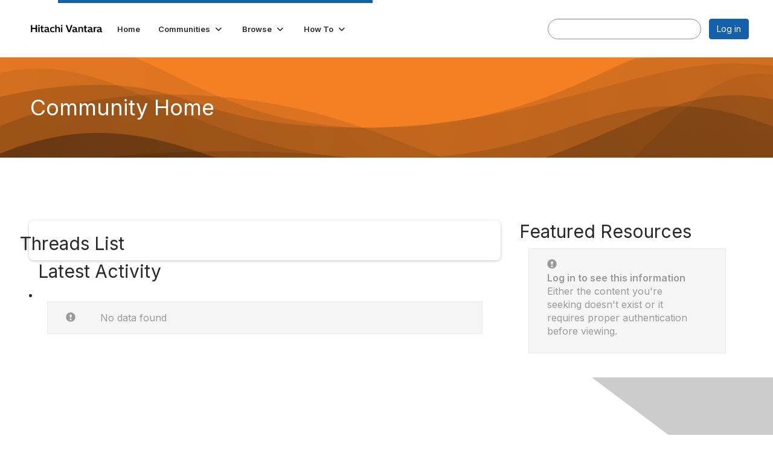

--- FILE ---
content_type: text/html; charset=utf-8
request_url: https://community.hitachivantara.com/communities/community-home?CommunityKey=db7dfc48-c004-4516-8833-7bcd19351929
body_size: 38216
content:


<!DOCTYPE html>
<html lang="en">
<head id="Head1"><meta name="viewport" content="width=device-width, initial-scale=1.0" /><meta http-equiv="X-UA-Compatible" content="IE=edge" /><title>
	Community Home - Hitachi Vantara
</title><meta name='audience' content='ALL' /><meta name='rating' content='General' /><meta name='distribution' content='Global, Worldwide' /><meta name='copyright' content='Higher Logic, LLC' /><meta name='content-language' content='EN' /><meta name='referrer' content='strict-origin-when-cross-origin' /><link href='https://community.hitachivantara.com/communities/community-home?CommunityKey=db7dfc48-c004-4516-8833-7bcd19351929' rel='canonical' /><link rel='SHORTCUT ICON' href='https://higherlogicdownload.s3.amazonaws.com/HITACHI/82833b2a-6675-4142-a2bd-27d0adb01087/UploadedImages/Hitachi_Mark_Black_Favicon.png' type='image/png' /><link type='text/css' rel='stylesheet' href='https://fonts.googleapis.com/css2?family=Inter:wght@300;400;600;800'/><link type="text/css" rel="stylesheet" href="https://d3uf7shreuzboy.cloudfront.net/WebRoot/stable/Ribbit/Ribbit~main.bundle.47bbf7d39590ecc4cc03.hash.css"/><link href='https://d2x5ku95bkycr3.cloudfront.net/HigherLogic/Font-Awesome/7.1.0-pro/css/all.min.css' type='text/css' rel='stylesheet' /><link rel="stylesheet" href="https://cdnjs.cloudflare.com/ajax/libs/prism/1.24.1/themes/prism.min.css" integrity="sha512-tN7Ec6zAFaVSG3TpNAKtk4DOHNpSwKHxxrsiw4GHKESGPs5njn/0sMCUMl2svV4wo4BK/rCP7juYz+zx+l6oeQ==" crossorigin="anonymous" referrerpolicy="no-referrer" /><link href='https://d2x5ku95bkycr3.cloudfront.net/HigherLogic/bootstrap/3.4.1/css/bootstrap.min.css' rel='stylesheet' /><link type='text/css' rel='stylesheet' href='https://d3uf7shreuzboy.cloudfront.net/WebRoot/stable/Desktop/Bundles/Desktop_bundle.min.339fbc5a533c58b3fed8d31bf771f1b7fc5ebc6d.hash.css'/><link href='https://d2x5ku95bkycr3.cloudfront.net/HigherLogic/jquery/jquery-ui-1.13.3.min.css' type='text/css' rel='stylesheet' /><link href='https://d132x6oi8ychic.cloudfront.net/higherlogic/microsite/generatecss/ec2feadc-928d-4fa5-8608-ef4604fa7fe6/00cbe4ad-ac6e-4697-b49f-aa5e32098679/639050422243400000/34' type='text/css' rel='stylesheet' /><link type='text/css' rel='stylesheet' href='https://use.typekit.net/iiw3mlf.css' /><script type='text/javascript' src='https://d2x5ku95bkycr3.cloudfront.net/HigherLogic/JavaScript/promise-fetch-polyfill.js'></script><script type='text/javascript' src='https://d2x5ku95bkycr3.cloudfront.net/HigherLogic/JavaScript/systemjs/3.1.6/system.min.js'></script><script type='systemjs-importmap' src='/HigherLogic/JavaScript/importmapping-cdn.json?639051046548866407'></script><script type='text/javascript' src='https://d2x5ku95bkycr3.cloudfront.net/HigherLogic/jquery/jquery-3.7.1.min.js'></script><script src='https://d2x5ku95bkycr3.cloudfront.net/HigherLogic/jquery/jquery-migrate-3.5.2.min.js'></script><script type='text/javascript' src='https://d2x5ku95bkycr3.cloudfront.net/HigherLogic/jquery/jquery-ui-1.13.3.min.js'></script>
                <script>
                    window.i18nConfig = {
                        initialLanguage: 'en',
                        i18nPaths: {"i18n/js-en.json":"https://d3uf7shreuzboy.cloudfront.net/WebRoot/stable/i18n/js-en.8e6ae1fa.json","i18n/js-es.json":"https://d3uf7shreuzboy.cloudfront.net/WebRoot/stable/i18n/js-es.5d1b99dc.json","i18n/js-fr.json":"https://d3uf7shreuzboy.cloudfront.net/WebRoot/stable/i18n/js-fr.82c96ebd.json","i18n/react-en.json":"https://d3uf7shreuzboy.cloudfront.net/WebRoot/stable/i18n/react-en.e08fef57.json","i18n/react-es.json":"https://d3uf7shreuzboy.cloudfront.net/WebRoot/stable/i18n/react-es.3cde489d.json","i18n/react-fr.json":"https://d3uf7shreuzboy.cloudfront.net/WebRoot/stable/i18n/react-fr.3042e06c.json"}
                    };
                </script><script src='https://d3uf7shreuzboy.cloudfront.net/WebRoot/stable/i18n/index.4feee858.js'></script><script src='https://d2x5ku95bkycr3.cloudfront.net/HigherLogic/bootstrap/3.4.1/js/bootstrap.min.js'></script><script src='https://d3uf7shreuzboy.cloudfront.net/WebRoot/stable/Ribbit/Ribbit~main.bundle.d123a1134e3a0801db9f.hash.js'></script><script type='text/javascript'>var higherlogic_crestApi_origin = 'https://api.connectedcommunity.org'</script><script type='text/javascript' src='/HigherLogic/CORS/easyXDM/easyXDM.Min.js'></script><script src="https://cdnjs.cloudflare.com/ajax/libs/prism/1.24.1/prism.min.js" integrity="sha512-axJX7DJduStuBB8ePC8ryGzacZPr3rdLaIDZitiEgWWk2gsXxEFlm4UW0iNzj2h3wp5mOylgHAzBzM4nRSvTZA==" crossorigin="anonymous" referrerpolicy="no-referrer"></script><script src="https://cdnjs.cloudflare.com/ajax/libs/prism/1.24.1/plugins/autoloader/prism-autoloader.min.js" integrity="sha512-xCfKr8zIONbip3Q1XG/u5x40hoJ0/DtP1bxyMEi0GWzUFoUffE+Dfw1Br8j55RRt9qG7bGKsh+4tSb1CvFHPSA==" crossorigin="anonymous" referrerpolicy="no-referrer"></script><script type='text/javascript' src='https://d3uf7shreuzboy.cloudfront.net/WebRoot/stable/Desktop/Bundles/Desktop_bundle.min.e5bfc8151331c30e036d8a88d12ea5363c3e2a03.hash.js'></script><script type='text/javascript' src='https://cdn.jsdelivr.net/parallax.js/1.4.2/parallax.min.js'></script><script>window.CDN_PATH = 'https://d3uf7shreuzboy.cloudfront.net'</script><script>var filestackUrl = 'https://static.filestackapi.com/filestack-js/3.28.0/filestack.min.js'; var filestackUrlIE11 = 'https://d2x5ku95bkycr3.cloudfront.net/HigherLogic/JavaScript/filestack.ie11.min.js';</script><!-- Google Tag Manager --><script>(function(w,d,s,l,i){w[l]=w[l]||[];w[l].push({'gtm.start': new Date().getTime(),event:'gtm.js'});var f=d.getElementsByTagName(s)[0],j=d.createElement(s),dl=l!='dataLayer'?'&l='+l:'';j.async=true;j.src='//www.googletagmanager.com/gtm.js?id='+i+dl;f.parentNode.insertBefore(j,f);})(window,document,'script','dataLayer','GTM-KFJLFFK');</script><!-- End Google Tag Manager --></head>
<body class="bodyBackground ribbit groupdetails interior  community-pages">
	<!-- Google Tag Manager (noscript) --><noscript><iframe src="//www.googletagmanager.com/ns.html?id=GTM-KFJLFFK" height="0" width="0" style="display:none;visibility:hidden"></iframe></noscript><!-- End Google Tag Manager (noscript) -->
	
    
    

	
	

	<div id="MembershipWebsiteAlertContainer" class="row">
	
		<span id="MembershipExpirationReminder_cb00a606574b4c36971465b5c017b3f3"></span>

<script>
    (function () {
        var renderBBL = function () {
            window.renderReactDynamic(['WebsiteAlert', 'MembershipExpirationReminder_cb00a606574b4c36971465b5c017b3f3', {
                alertClass: '',
                linkText: '',
                linkUrl: '',
                text: '',
                isInAuxMenu: 'True',
                showLink: false,
                visible: false
            }]);
        };

        if (window.renderReactDynamic) {
            renderBBL();
        } else {
            window.addEventListener('DOMContentLoaded', renderBBL);
        }
    })()
</script>

    
</div>

	<div id="MPOuterMost" class="container  full ">
		<form method="post" action="./community-home?CommunityKey=db7dfc48-c004-4516-8833-7bcd19351929" onsubmit="javascript:return WebForm_OnSubmit();" id="MasterPageForm" class="form">
<div class="aspNetHidden">
<input type="hidden" name="ScriptManager1_TSM" id="ScriptManager1_TSM" value="" />
<input type="hidden" name="StyleSheetManager1_TSSM" id="StyleSheetManager1_TSSM" value="" />
<input type="hidden" name="__EVENTTARGET" id="__EVENTTARGET" value="" />
<input type="hidden" name="__EVENTARGUMENT" id="__EVENTARGUMENT" value="" />
<input type="hidden" name="__VIEWSTATE" id="__VIEWSTATE" value="CfDJ8JEeYMBcyppAjyU+qyW/thSI/YYXyBbOSEVCODIr3XHBpnc18G2CmRwU4jpyTwshek9ziUMJszhXlFmf0I9ZSYo9r1ujhit5abWKG153FDMkse8JxMRgv5XLVy9/hdEHqB7HlvK+dnsczZbrd7gE25ABZe2PrITzqZpogSIAiLbBnwd3mf+vzJTvbWb1UXam9y4Z0dkkA5zdtVzUKPEg0dcM5b386b+r685fXSMhRhlY8IS9XuJZqTdXx0pVEz+7MyENJAG5Fb7Asa1LznfRCzbkjK6Qo1K1dUwevAXWdzv/57BTQg3dGRPmbUTJl6sb26+ZhOoUpTqFe83EGWr+nEEEaSFO9Q8/EJPAbeEayINLfE104JdsFM0DDKHsudUxFTQlTN6KjmPDX98080AOcon3wJzcd+C1B5HldTMAYTr3KeQcR6Rft3azA2pBxoKlIRNk+o8MHbfj5+hbhImmtY/P2i1fXFqa7VND03zcSKwYReu3umMcwB0LYH0CtC9XLdHaqhbLtJqnzOU6nSMdXejT/99/AHetx+fzNF08mYuPtcleiU1BrTCK8UmO8DFEqCxBXcdL//Lt2a5DG+nPXI88dh/U58JhPsBm0VfZHJD/l4qNrPq2aIFVhRDdogiOqscjkXTgTiONjbILksAIJNibZO6BLaHNs0Ldqn9+8UhFAFbr+nDE7RRJb1pgoabziDAex1+iR02QZkHroJED+bZLuo5vhfG2kj3+jjeccnygblHi4JwjWxkWn/KG96eXZcZR29SIoVBAhhmSosEXxVY7D1ifE+QXqiqRWeuAHcIGbioHWj8mXpAmsfPWMlg9clT8fyHPNahqyzx5IyXQ6c/Sk3Y+DorZFtBve5ZbhBFZBJfPYIkNNlesvmqDcpCvMHUAna0QMtPv2adk8oy7hNPQ7iJ+8WE6FBDBdlZFke7/OiLLzdERKYRK1cVIIR+8Ozs0+79woNzzjThN15DDJpnvMSrM8D243IbD5pKNJuxhixf+Y8COEjUCCoqj/WIFZbg0NhHaVFOl56oq7p2BKdsi3JvTJnc4z6hWMk5AFff8rKLYTH2lfS6rLmDX6eSH3Hj2q4GUXjL2iyIJkTF3+z2s7WChHjd0BJ1Ex9MIDHMzOH3OYkKF51uUNvEuNBeN0YGpHqQE3jMovfXchOkB5s6Rj7GoNGt1OInf3IPypklO0jn/h2mlmtFPn3T3Mg1mPD/Vg+eq/eLAudfCguWnQt99iD5uR+F9AHwLIzKhotzx91j96+g3tTCI/z6zNnXAVEkK4vGQDpHMcQipYw3mg+d0EiKFol6mxD1JHMwDoD3c1iyQIF7t2nT89FCsdDDTiMpMwqqnxmUMwjAMI4ge4WitLWi4QekU2AYEptsckY59I5se4/VScnRNQtgTnRFFvMiyk2vidrMt0Tx0v9ahu35dBVV/GBMjVfynpV2rNzCGB6q+SBqyxqCn1l3r4VAlwsUDz59zl8ikE9dMmkW0H7u2Stn2LI/u5XUl66i5QIMPwLnkVJN6yK4iHXPDF1M//iJH49MiOje/5DOJguQUBakSr35U7FAx+1xNCNo12+DF6UmEhozHVQXvo8i28Lgqxc2c9tyH6kriezoekQ/05o6NpUeskVx7Qh1tpKuxJeXlkz0MCW+ODd3wrrS6nUSjbxH6EcPGgb+uZJ50VLq8hLB2kfqFW8tXBJw3f/BSY0bxxQA3/eoYAQCCtb9VhjpEpbwao1pzIAsc8FoAfpwLjzAU0xQltOYz7G5g7L8IIfWmJcW9vvrDsqOCAP9PyHadXCeittuzeftEd/hBd0FWDEXzQUcFGuMJxCX0SzJPe0/vKCq5muqyr2eNNly2EOzc1fvl4k2Wvhj7A0T0PzraH1eJPMpmBEJQeoyH8UNv2AG37doOb5JmYZ5MDK6oJWiDdlQLNtU7dFlu7h+bXsgKDHRcnYK47CE/dcN27x5ApnLJeXF+8pzMMrGwZmIEaHOYj7M2izQwfkc3TGtj9VmERyp9NV0DJ7ZSqY5CmP9HetakmRO9TUavpgKXbuWGgWSTNYLOg2e57x4b5ibFFHbh2Y0PrLxbRq5XZ4QjXv88u2Cb/s+AesgrpkZrNscMyHKZ0mxcZ2dy2o081IDcMncJmGLvBUKBKa6reNr0cnP8rT6FQAYDFwMS4ZdiMoGrIlZq5ZSHEgv+KgM78RWggnx93U+0EXfpSaJvntaz1T80wh1qYSDyZAUt1zdwh0/8hYnCv9aFRoKXKUjdwreckjdhw6v2jDFJIQoIxQXzVjwuoqXkXhwmf3b3pKiOVkSJc+bOUnABWhY/M7zBZajVBHB3pVz1P4+lfbCfbBVNdhdlNS8aUu0BcwGwYa7JziffV6z2//pJu+lnfZyC4ybmZykxnlmcvqKXtUW083UcE8rnHuofsjOYG7SDnaxjClQOUjO2sPIeVIzyCbGUJ9rE0B9HZENcbrRe5p2LJ81QPdC6GmY9lu6NOniCC+sz7EAU9/[base64]/wFw9fyRGp7+gEVAJk0BzlHiFpNgzUo6KHfcZAi8YQ28adztWSKNuqAkg1q2C+rmJwDeP1ZPFbSAdQOQIi7+98+G0XYdAWcehrdcaaR5LH7zBow20+XOeQXyC6jB+xqDKZmYxZ1CjNIbuvLfgFYgxc2ENHkDVfe6u0fn1rOZBBU1Yax//V3MJbu3WyAuUASDzaOQuGwRTRZ6LAL2SK2lP+9Osx4Bb8s+x7SbJHuVvdckhxBlt6YFqypmp+4SSQr2yNVzUFOtp6s0DxW7PnIRNnZzeGZmNLEmwGDGuEgHQJcOUbYjUlEQCX2KOQ3xryys7pvWUMPkSfEe0+9OiYh6VqTvWk6lUGZija9vsj+8Wf/HzLjY1h0nUPBem58liTEpi+DPXwKVu3mAHlAJvzg4BvU3+ZmwID4RPMoFECXrHqZglD5zWWWRpl7yejOvg1jySQUDEcH0xbnFKL5ooWDZ44Acmtu6VxtOnkLyx1ZJ+ghiq10Ct+RXc5z/hD5gOr3WLycjdhZ0SIB5EP01ANHLVT95yyyR/7gkC2HHCA3NRAhReg0b0LLtriF5bxXNPGAcqScOZYjlxEvOBJxIJatPUe4ffBosU5H18Da9XKbWWFgaks6rQSWF/cNLwq8RJPAGieqTfOIctVuDUrnEISut9z40BEMAE604ZOrEpIiav3xd3F/wwlwQ82VsCuXHbx8cMgGdQXRyTeIOrFjnB0g7j7+H3HhJvaJt3N+wrjC/8CjxNKaJ1lsyRlwFBIp372Np29+/NmxAUPGQCOULHQM6zGTh6ZEirGytxmhkCfhM2jYRPoqyEEgcWV9aH/GVIRBIyBjNP9ex1Jj6ksHYX/[base64]/jMU3ZjlxQCs4JUT8hvDYACe58DXU49Gl0XwkMmtMc257uIqIdTIPlIE5+TZDRJSYXgYcKwHUK4BKFDfknVkpRgGfo2cGDehZfVWPiqFbNMB7G8h8wptqG32A2t48aNjrdTn1MnDaXwcU8Hhji92LO7x1m1JpbrO8/Jfh0ip2yjgZqHS96cqFprNrDGFhTYuKnPb0nrHdKc4JYxJ+C+bDK7pUEW0pGNM0L/cofJei9sI4zSTqfy+m/7yA2FM0PCcQSWQjEKVrjWGWU8JgGiVmHa6OHmzJXSPyiy64RyyfeKiw+dTdWey77ZTF9NUIH6CbrJhdvYUi9lzatEaL8nNsVp9jGg8yQ0CV+KqVd5tGf+t0hwqS6omIUYeKRa5q0La+8xBfhCTsHiyWUGOS+JChB3MAZt5FSunv60i2DYZ+LdTogziW2WiVCfQ/[base64]/KUEOM9WXL3Ectu1NcRwlTbPna7U3CDbHVekEqfYGcam/RrVkxbAt5eesv9SRI3XRfI4gLqrzsLsxmQAzS8CJXGbxiILQYP+XT3WS62fdrj+VtgDHqhtHIFAbYzp3CvI4Dlq60sJDLBkgExXG2wZUrGrauu4K91+NO9L00Be3L/W9tinm4DdNcvUdDt/EFm3gljRzBkdJzEeKPMcxOCLyqZeJ56IcBcWxRGOpb5d66BVSlTbLM6lVdHk3yMWjfYw5Z3rwevCOzcoYgHAsQ0LSYd1AQgo7nNfy6rqtunAwy3rHUu5gDQe74dyZaUBdcNZuEOS2/Uqp8S5LqYnxf+pvtfvVdQqWqMeEB2xgUp5fVpPIGE9DP5IFtNyKJyc0/fH56T1bbqsq3cXmEjSTXLrzaQdmmxJX91bQxouV3DMSp8eIwlnrWaSTLULnbvWaiE+vFuGo+WkgOzqQxg7wXcwieqcr91Yt8af8Cn0tns7V+6B/Iis0FWMhHGEQndZVccv92pEAJQlxizOdnCIaTpAzluj9IuBDe6KTEBfq0AaxOBxJBaSvDaD3S9w8oy1QDzgVo/kMqcOA1YXz6DDT7uXcafnf4muj7l51YdBI2B7/aQHlPI17owFdpvsbB7AQ7eTc9CDkT6OUMu148Qetw/jj+n6a2OxA/SgxATNpqqCF0nM+z1+q2ecderjdJXeOag8uf6rO0KQozASdQZlgqdVEi1SDu2MF1W0Go0kaZFNj1OmID9gK67Foqna3LAL4cELKfmY10FPpXZajF5UT9gkdS+/wP7aCB67k3aX+ZKEPadneqhOhkKs/csZ4YBzQn/yMQpzUR7EaxjnnknHEMhLHgOcuDTXxQfX2ZwSfOpfmd+iXldHBZqhMo+LVnlciOLi9EElvbMXvCEbD067SWxSp2BYPziIYgiVdYvn+DOJNF9OjyIbOCOuJ/zMgRn6iM5BTJH1t9Gb1VJE4sXUuVDJeKRO0rq35bz9SFXPyiP5f7UbQjYvBJn/jVta69htIbU3OP/rcIkBwPqJRnCmDloUWTULZ46OwKiyITsMjleS7BhEkckHZD/lqJgkQHjiXYxTjqC+t3ydGiDWYUZTHkfC3c7sme9pqOY79q/[base64]/SQUrDK4z4ei/yuUQKJZ7hfqxwIOONS+UmM4hkluC5fNirkhLjpZQQK437NbR0u55YDALObiSzrdius7Fuz41G89g3qAFnMrIHRB4PtUbuLJtq2mjCWHZzGOOrSpT+ATc2v086Xr+f1X40rpb0S65tTBxMEj2fORQ6yHhAsjV7JGbkBfwDa/o/+mHeiBenAqlmzV1ovJFsT2M7GTWZbPAz1rAcJAHmVsr3+R+XoNwFtJ/UDhYNv9Zru+1PgZ0ie1m6KKnY1RYrlDg/0Ko2SxMVkJISq6uUQRacJ/SKgfa0wn3HXll6ODHD1hPdyJ+NZ5X58sXevjoIi7EQsYADGTdP47SlW8uLMshwkaiA4auLK9yC8vHlx5o6SyT56KYaego6rVQAqIyjm6EhNWJVDzm7z5T5V/HsLtfwZEV+J6BzIi5LVDzkZP3jKqbEhOcRDbWYkGnlcOXEihZ6LAtfc/1Ijp/WBFFOUliX2+s9rTLqVEbbwXScbvQL0Zv7LN0qF0UJiJ8C2qXSwwuK+ZjxGNzzPWEjQx3WQsoYpVb8rrNcOJUv6sOpowEaQwFhSwyUyzbDivKopkD0LALHyw7gM1oDiAzFB2iEujRjmRlZhiUuFrZZf5esaKdBuDPQ9CO9ygwNoQ/hnWjHYnzKqus95B8eWGQJQ4uWSKB7zLy9SC+mZEQhCfpQtLpKGmDH6DqVCUjTgGxpkCm5CxSSjK8DSUUHi3X7kjHczUq421XSdPuKi2A6FshdI9PalGTPhPVX++kGcfx3ajcF1yZ5QcLK0+xYNCOnoQjeMxuUE1IuO1r6+pjkHmROos8eXME81Z/FdX0EyCrF7kt+F8Styb8F6/dIDcs9X9BFjqKk0rzNkROVdKFjkL0gtM3poNw7BVE/QbAGZXwqi/P4dzdmEp/4MyRMXkICSoy8XeLQvdzJiG8SRvqC9zaIW6GvFvwiegS7Itw8+n3RtQvu4YYrJhGo7PvGbn4c9mefAQRDeN/rFkSB2Q0aMyVyQGOzLE+N3o6/yIvjOzZLs7jfgfNHgIEgLXy91/EVha5kOjSUfrhDCdQxJB+YeM9QZRYn4/8uUf5stHN2bMPtAsqmOCnwA9VmT4o9sR/agvUh76xLb71EETV6/Eda+B0GqMmgisDWNHhopEnij/NRaXEEh4fUgEHkDYAp7cG7wChW69xJWz8imflYqiPdqxyrDowEJUvEMTZJsskXwCbiN7HNWC8xPfZ9I2hyQLUAAqJUF/mL5H7fsz1DUgpaFbGxAXyqFe1AKpdZnXC/QvJnZ8FkdDxHWT3iMbiHFDR47Zujp7Me/gu4EPr5R2d1eghMgJwSROWcBd8/4/tAr/8glsZgBngBjrLg1RXCxTknkuBCQPKJRua38dh21XzEZyYCtRWUV466FZvFt4+ZwwJUHbuxGgM/9bFzw7ZEghVuZ8EwBYyuN5uYU/5dhfj6B+Rol73KORZ2QnGeoKnvbumCddAwTBZz14E/wwzoO+XrToAIaZ8HbD7rDTpBA8VhoyyxxtAHjyXMpw6NoW4i2Wg+OVYgL7ai65i/N9wfo+txageXhHXjBLrZOxT7symNwGB72Ed+WdKvHJszsrReT4p2i/oZaAuz0TwjWlSMruduBog0ZGHxCatFiKq96m7Y/fGuwMppweBihMinL1ArlDKwOVoRzdrUTM4HOS7eKusv17MIPTk2slGsbhRiOj991TqAeYAEJzRo7sNBfE+8B4Hxc/iRNlsGXiHvldinxPn5PipY01XWCAq/oXM3UkoP+vdmQvTJGLnxmLV9AMgukCXIxRjyWpDfbUAoSXRC+BZdRI+JOg09yEoivJj79EHviW496YNBTaCEydDSjzCWUVlv5vzqTtO0lIwZkFm/H9iAYL9UUSTddxOO6b41KNhcz3sykFIMoBn7k2MF1xMnYrBELXsJWpV35PZXpOSt4rcLzRjF45KJjtBaVFEXYtDwet5Wfls5wwZojHBOurN48W4uWhMtkIVTP8okD6jrSKPDOtqPmzsaab9GN/Mf1K3AJKJEvqQqyox4INDcpbTScxk6XpFoVemJ1aTzuvLOCc84s0/dh9QZ9wMUhYp/WsGPbookmYaZon/SAofJb4Bnj98DZDjQZVzqb7UK8XfhXJHdzleGF9MllgmWOvp9yhtcPyn4hLPwgpykSp2xNC1h51eMIPd1EyP06gXUc+bsmavcXfRCgqSv866fmuu6ifliB8T8qSy+sIPSTJIKSV2zw9N+bNnxUyUZ1K96RRTP0T3LeolfOZ9CxmK2abwOisBGoxYdDaE2lE/LNusJlAnePN8ihmTQhZCHgLkjdLdsQpHaCZwSNv/u6GSLPqiue9uR36dmGhIGn0wHXqIqkx3PTLLK5qEsnRDO1Lupukxyx7w95XXXQz1n2dgEMDDqTU0470fGqDSpDyqYKWYi9SF/sI1+1VeVi+3cUtMpPpD26atnVKsdMqPETf4oJri3R1ICmPYto9KYRyvpWhawrdgAnEvKki7M27YPViXD3MEvnuUON57/Mndhpk1QYef/TKegDzcE+me2OrmDKzVWBZc4tTHnWVLwaB0BxmMBr5ntObGx1OZ3xv7WcgbUCSMHu3ZebJ+iQe7Sa6PTEybEFewdqmQS2ZyNjv+BdMilwbxIT5C1BSL8YFBq3Wg7g0/R5wiS7RdtftiefzbwIeTDDNFrVodlcL3BN6rZ+MIp6d2S2r2wWHwZP9gNJvT5tz7JnXhsyU8/IRjyWTyLVkWqH2RY+yBpY99eVn4FZi0G6s7YWMT+UjeTw+RiDF4P69z95VexJ0H20jD/S+zIIYuLuUWp6BSdpRvk/dglh1hw39da53zDiDQRMWAa2l2dB5bjVj6Y2T62AJUCaH5pSS1IqxVh8he+/FVpWWtJTE1sbc9a1CbDirSEQvxx0hNXF7q7wE6pyCmNYalU/nfh3zfWVx98fbwVkW3o47EGH8tyZW2a4zqbM58DkFjP34QeTfSTIif79WH2b6ZGSKwQCkBMMX7odgsDG2rPjrQ9hHDz90cmCvXf+DdnE6BhcURpypzj9ewuinLWKaLCwkapqLC807Cwwfjq1bk4a6PPE0x/VxoQ3bUuZ1eHLDeq4WmKYitshoLu+e3YplMj8lxH1Pyn4pkWcUPZQSudo6A7QapnHrq2FY58h6dRKi1rbeSx0pN8We/g1tXY7Mdo/DA7Md7Z/WDqw3zRXH1mgOG5u8ji0CGP1o4PK9QjrSnuu3shjJ8eeHzyKP/sq7nZ52XPzgjHoGG+Fcbc6qXAKbbhWMmrA6fCYZJbxwawmbYea3ouupMiOdlR530tbgyAcvfqXZeEuuatKSJvb20aoqlT/1fO9RSZL2sxSsDtuNw1Qb0ib1aQglUAcIslf2H/kKYmqIZ3W3GhmJKIBUXaj3xSWEu3WmfImGEqAJ5Z+5lxrzKsBv0v6pTykDOqIfbitFle6PRwB9whcPYTvbjZwKSb29eeODH1MBHSIMy43ea0UqgjCAiP+9ia2DLahxqHtTRMauTYtRLogByl1ltw/tUUV17khtcELRkkSluCpPXBgz7aY8xQ2U8VUoQthvWr2pNVErxxGlFOpqpmbOrtmglsXs1hhpVAveBP9eew1mdPZARQXvHgknOJF7yqpGu8zN8k5COpx+/FTYengBOoSU/an8OrVzzJ5UmaIIfvnb/xCLfw2yPOTuouI2H6iYDOsRLM66zOr+hz6FQ0T9PeJpoOgtUBqIU/iG6veaM1WqnBKxjq+bl++zazO/180hDgI9oDX0AvVZ2TQSjm7g7F+c4C/bSaR9is3NzxolYtF/ANcIR2iH5bIXpSVQBXUpeTBy0r4XPZUI71STFaomYzM7pWetWWKLYEP9rDhQLvU/UkKsnBrY/bRQ6WG2WhAHgqVCRZDowXoYMl8GJQ08zT5KUdg/ixJw76Hdc/IrLnGlSXlAfzfDWdYw4G4fBuUyuMIytoEWniJ18oeEHa3ASWzyJN1i//lOqCS3qS1FNV8jRLTjrbI95Lq9qxpnKjCn0Bb7SPGrMogXaajKCimx9gJpX7po23xmbjFQ1L9OdLsIYdDaLlkqNFacjt6IWBK+2IjJz3EzTGuDOjldo729K1nCbquI1CHGuVb/LXkVNZmgFmpEf7tJfIkIduWAhCxfC3zDe7rduTVAovzZbZfywN5IFZv/k/eYlh1dFgEyh+0FpBj3DggfR4Nzug+3u90R/[base64]/g5xCanGpSA4n+Kf6FYRpu1Q3OwUYbuKSGlgw3PWcc/OZOAwG1tMHHDgpx5DGZx0WigRgiw4eSitB0V1WmAXaj7K44aZFkziMjsAYklFlIwu64MRjkuGQAV7eHkZyDU7ckYhca3YGKnD5s+GaI5jXw4tLbvqH8L9/TAMzKxvgOcpJoIpu/W1h6pqzU6HiTOH/[base64]/OR1oyGJ3hNaNE2MkftH9TfpctR4dtX7qDenfsIIaQQCwyzUwigbqJdTthyKa50XtelzDs7q/L0ZEvnj358C+VVkVUgUjkhHZ10s1w6bnxsuH8OvqrskO5TIN5ThjOJjO6INfaAD9QOCZS3DU8LNGnT/PacBaIuYSBeNAj59914qRJh6+w3ryQfUDGkj8g6n1XlFx+LFW0TUyW9AgFeuWBYRhX66bUk1lxpdwjAszB4DzdwNwaN5Te15OA+p8u1XSuX7hnXOF8hc7PmWaSCq6ItRRJdNt/AMFJVEurhV1NuYcOLYy/43BeNT1qKYQsl3usEAzNqsE4XzP70wrSLiyMksFMMgq58Pyb4mIIJ8K1h+jGSkrbGL7/+GGO96cB9YW8OiYveBTVha/ndDsDItHOAGBgueS5SXBPxRCUusXb+QmtjAiF3RV8HPVNwOP6wg24tPQSTXpAKeEfmB0p2utHHD8EcKCzXtkYcgY6dDcTR/Ag/vFE193S1LfKjqvW742rBxCW5orsDRUAJX07QBIAiPch8+taR2E3g0YjKJSKpF+ZeQemCfIsbbeEr+c02cqWrmqP3u4ZqciiQGa96vBNO5c4YkezwN5Qs902pjL7uhkQ0yvZ1FXFXuG6IO742i/jN7mXYCFbLs1KDIL/0KHoFaLB0ORVSDYeLtvnYC9W31uVEr0FGMD8zB0lhsJUIDY5TT04DLg9B4wVQ1k3MKzzSyB/+wCchWYTOIw2F2MEqneUECn2lQfp8AoXC1TW5wY51BmSclFvNWymMdi6nHAUzBit7KHtxkXfsa/K2R7H1ou5VGz4F++iQnFWlU5V86lVJs41ZOGDH3YopMfSj10mdf7N69Cx9vPM2h2vn+IetXlVe8VBGe6HJ1UbwT6tr+6ldVeuQv76nL4xEPJdk+XIkNQxYc7mWKhwlEhrCxnQ6cKfK8bDV5lYageVzRbliI7M/sKGdsJjdo4hHCBbppVDd5L6Xxagn/B3w255Kbs0FBLDqASR+ZD7v7pujZvf+vnOrQzT3FNmD6Djt6gjlklZIYoSOq1rtEwUGoijAa+UdMHXKW6USOMvHNRbjHWxVTOjfQfBXZ/yj60gDdw88ChX7F6hnHeIvw9/+EWba9MSU72cu1Q1rxBR0MSy8MAB297kkr+Y10YIOvkrTkZ4PpX2gOuuMQvpq48UTG/5OT6UDQNG96g4pBxw/yj/[base64]/yQ637iybTUy3O1g/toa7uHHmfEXikgXdwCcCVlHg3P8Rrfdb14JiuVcvFk0thyN25ec0KZ5+9cKXIPvqa2zkVkEl9bkCf8TB8jIXf2YsMV1pf4S7gCxqyRhKNO2K3MVuOcdkNdz2SUyV4LJZIZ2BLj5wu2QUcR8zCv42lqNTNiFKN/szVvAMxLgIBJTV01qmfCd2oA4LHTR1PBevfxEvkYXx6Hkppb3G4u1SMlcW9jnaNIId/b8bdATgj+H7PnQux17riS8EAFJwpW6+aqEcg/2dJZ5V8aJ3v3a0dKMUFdWaeX2USONlbYzY27MEmqE42ztBeE0ypyYVAjFAo624ku6rGiso4Us7zFJw7p+OMRJgYy+/jJzAgFoae8JVwpY4d3h2/RUZQWhbLnzZMHr85qGLnvayIzeC//WSY5Q+IW35+E/Oox4I0PsLX4/65wtyFaBG+wsjWcQ/2w3W1FZZPTli2ktWGLw3/t4Cq33L2+2njXOuH6vf1XxHOCX/M5y1QNRRCxK7TSguqsmBkJNoLAelt0KAOGogOCKgnex5MfhMYgYkh+qJRq96KaK8AvMyc0cyBJHqsTcsd58wifG/+s8QnfeQiTua02/80D7bFauVYa8aYzcxO1MKS1EpYWwCY/U/pQJ2w4LuIJTa8859+VvLK1r46XiQ2Ks0J7iU+WtR3ofnQckL/1ttZsz+Vvi2475qPkgYKr+V09jyD9V6KCJULyuIg93AiPxezYPoTbPyUSy4jTdZnqtKv6Gr4fScgpaEIY3njfvPRpf2aSuPB70SqOtMeN1IMcPoihuVgLVOZlaowB7n24HR3IS8KHzHvtSdACwvkDO7AEbM1TYY5zFuTBIPTZ101B/[base64]/9R91vEXNOC9j7jzw/biKtfYYLtuqO+ClG1Av2wcc6M+XYpyBEmYuLRmd9DXnROD0ehzoZcNSIRfwpppjhwDUX/Bgg+Fs2Oy2jFpRPSKaycouyE1hmNrgwu5MC/EUIUTubjugnKfS7O1P83+76bbLDnYOMNwKUgmHqhnzWpGM/7Bn02OfPXPn7qhTuXkrZUGy8VSbbl+6oq5z7VjwaLLIEBDEKhaHVmP86tVr8w0wm4/9/8irxy7vm59BJc63aLZx6jIH2swX25kkXIdWZzH6NBe80MvVsabrDsqzlBwXYaaPlNl7NNNQTXV1AfAam0dZupMMSYS8jNjc39Aq46TnDWdO87hjvXiwT/l4mmT49ri89OjmWl8P5x4J3VynghUuDkQmClim4CzIPPRFmcGSCKjCL3njcqmzNGSp2OJXMl3wpf1Sy7qHf8o/bkjy/lIoaP4lMIcHNfyUav1kWsLTUCYQvC8tK+iGyTo2R3yPPjqx1r1sxiGYUlHkOqzmIRT5FbvE1BO+KTgN/kQD44P2yvTNR4XT0XgaoxPCz8GolNT9ilm+nfWx6/iVlUSXW6RL37gjLcQaVbdn5+HEf1l1mXLw2fZe94oB9fR8NnsoLd7fHW8ulhC3opIHWAO4A/m3meMLzOluFnvIdxzbShDVLaV2U23Wah1J4GjYFZ0zr1rnE72oXYkO+AUHM9elM3246sG2ILnusREUvOq0GBEM57A4IZt8eq2dbAJs+fNS2EEzUEsBPtwhgU9SBMZ19qW/t+J8BoBPTvslnOtQlJ5JtcVQLW/Bg8B3mnXEVP8qtet46hoOT3NQpcm0039QdfdF0NTBxuYoeg/zR4ITChsKpOAyjKlbioa/O3D5hes1wTG1T7RAn9gBs57cki5ILGBwvD9eaeS0c5waKzGHKmz/fORs+XBZq4Chw3hZ4ZgXHf2ciH7PagER09BLi//3AP02IJhbzMn9sJ0/yGWYkc90l7eOVX82C7XipDoruxGzPj/9q1GNLG7fO/zIkvxuuCkHsIOLmUyBgfSvzKmYC+CIXKUiwUnB2MyKfiq9hnxZIvIDT6xIEXn6CsuMMW7JmEKXmOAMXWtMl8uf1ZTZR9+GffyiWkZ7eAoQdj40ZXThjtp4nlEM44R0rzNrEWLmWrrV3Cx/cUNzjg4DOOBEsFMyB0eelkxhuO4ITUzOb8rG9+BHaTeLAoahwoxPEirXItVFiVQC2aMRxjhGFvf3TtkyLEKaVFM2rat8pO3NgBG5RoasocLa0dbMQBmV5METlS5LF6iPfPyM5dMUpAI/Y/OgbGydZxfm2oHiHT8V8TGUTtHfuxmiNAXHBrjVJSMPBA9mma7yDYNAqLfYPWV9tsGBOBwvzPRFABUiv+cOlEmIZHQhxnKr+/KdpbcJ35tUafJw/c4gGKqD/zwmaBJ6ndV+9FMLei5U0TMPiUxpxDepddLg9PpEyo4Z1wI+XSelN2IlR7OUn5oWirtLD72CiP7HEsuRRhZsGxYHYzWrUiKqQ/CUSa6gsrmNTZxz6LP2PWYQ1CmEi5dBvPaSggaN+3X89Tmoll+nUIgyChGD/clYwCtAtZlTuM8zWwWTI1SzHxdks8O4NSJ6sw0/PTPrBvXLpQj1kPwagESvanjh8nzk4MEBtwF8HgHYojBi8sFpqpGLCckhP/+BQUQSTOgp0XbHyMvecrz9QAFxoVw8dxw/dsE/cku3fvhB0QHMQFYlZxNxKdG4pKiB5UapnO3eVvxezAA6wBvNGeLkqGa5tHkMkRR+xxUoOt7cKFBUPv23FE+8WP6sBiMZtds9fH1AMnsnWH0y+3s4DgDeXbIexlL1xX+HBm29R6K/XTOD039rTYYz2+tqQBD9LKfPFwABIGpjgXMQwoKLeTAglcqJ7P5ex9LVKohoySBNxo9tnwoBRFWkLagcyrpsrAqGmeacSnDZG+5LUko9bnD489Aj2491cqPaSaBHiKWVneGiGz/za6g5gYersrMzUxl61GFKGJprgw3jMQPiSO1Wr8fZdBovzls6dZf+tQL49hLGE4xrC6PFQzd4AP+vMnNr5hN7jiTjkFVCJ/Hn8C8hV57JbtaTnfkM4+k4FrhbZb3SKA5DPhjz7jHrZUUeRn/jY5bJ4qyUx8WDPtbjXeoNSIEzHaY3l5q053unoVKi0rVPskMkLP3DtCZgFcVTDZOWuJuIpvZ57XtMe/AxtVf8+37DSZOjw14aC3I6WpiLQySdFwokzXD1mmwmIwMtY9sFoFf0kl3rjX7qKpXGDBu6vHt+gtostfLzJn8LWTURNgztRyRRQWtnzAyH/[base64]/kGtxYYD4Kw4elAUWVe5ww1y4lf1NryK5g/FVwso50BSzJyK+mVqaKf9IIM+RFcfBIC3eBy6P5UEVmA+/1g6ckMZpbG87gcYX42XTnJ3sx7LLp7nTMcmclzTzC/8Nvbn1QzAjgp0acGbeVwStLE0Wjd4SOvByFCs0FCkLc7b+qjvG55Ffrf2NWyrT/PQXtg4PRvLENuYPfriJDdJbEQZPuziulNK6gjxM/[base64]/fXk4DipktJWDCWmuCMgDJWLGvnsB70X6Jx9+lXsb6TPYwgCuNmzzYJaDgCvMLBF0tQgl+lObSSOrZ09XRdKhDJ48dyXi+OmIF+9ZA5RiBnoShQ7r4I8yrXUG2zBvmb3U7tpCrd2zfgCT5jMFZ/066k3d+gXmcQk6ZSZDw+qUeYFYQW0gcpueiwd9vTDRZtzhtdqn79GbMOSmcNpySO7rXlgplM9cccieQI9IJRLk1JPChRfIMJxTpXojufG4F5bl2xffQIUOoxkxNgcoCxMvG3iME95T/Qw0EryAR33FLMiAdqOfBTfwOJepNFL0SBAUTOtdt0GZL5PCqxloyFiK8+dSiRCDnvct1ZsEagAy/deFAx2U8x905jfY/VeBEFkWkqV7tsFfodnIxkXQ+zUvVO4IYXmZJy8EHr8jezv2G/yLk1JK1zHEbtol9Lwmi4INBCnSu78pwO1M+0DUzy4xpAQL4eCknNcYSVkTm5iSGLhaE1HkFKXMAOW953URoVx/6lOfamBnh3Puwh5vHJ7gT3RiOYAuIHiJ3Arq/g+jLyFkBaTk4rBoAXOsOT8XTLXYjCdvb/fAIZ+O8AJUxB4C53r9pjIezKxwun2TSJne3wj2YtTNVQitce60va0ou75sqBYR5MPN7aMS4aPsXBjiXuXoUCUdAtypmHoYPyOh1ykvHVWAkvD6fZ+ai5iUZykiU7m7SN2zz0ZUNZa5z2/hsVdNO3XTiE1UkD6anmIHARAj3zKAAwuoIrud8rfqqvmw8qccsIPX+MCeUp+3Rnwsf+b/MPudCLpEoM94YWC/[base64]/D26r0Tf6vgD+Fai+jmBy9b6F82mPJT1Utgh4dQJKd+VWQOOnlpYcbGKtDg5P84dPMs2GlxKsm0etqFmKsgYJu0q6VD4opuGjk7TDVHv9vFrV0AuyBnNxAMEQITfxRluFDXIH7OFlCIaaD9AURcdqS/r5PlMWhCTDbtwlUcKRBBc0yTDP15iO7KjKOsjSI/P4+I5CIjrU23/RzrPPbv7NJuf3+tnWeLU0XuCCRNkFsj4sZ3W8+PKic25uGI1944mJzHFskV0eSPOkn/YqybTpQSrfITBJ5/eRTQvQIq1vfM2VDBH8rIkwicIP+SP/3yFRKLCG5ualyHihIKsQt48RUtE7ih1EUHJhNAvmhiFl+ekBfcKp3xoTx8HOmGxP1ywFTHuyPERi6JN3NMXox4sAiC+PP811sVO7OW4MYnFRZrU8zuUKbeQxUpZAUrW+ai3fiuPH3aomBxYE0MmsLo4P9R2nFlC54/3Eq9wmH9S2/RviGkWUdeflhLo19HI/Yv1QfyMN30OvteBGNOTJv3p6l/grNfDNXFzpgr0pXnON6NPBYvqGHJaiR/DMW7tpwEfi2xLNDpEWxAmQpagGFXvdHedVynVJKrGOOFkGrYnCGa6lynVkJuOmzC2etSViG0jCXURCMq1frlNuC0ytOlcCYVCeQOdQIbYdFyDqyqTwzNg7qQFUCmwkrqMBVWyIdJowGZR2WBGTkXEhNUHUF/h3e9gknV+7TBZCL4ZVgHWmbXzYJ57+a6TV2IC6kglQ8AXQOGfEIlEFWtEMcpHGFQARuLhQMqaDagMVngih531ajF6J9ioo3fEwrNV2whk96GGa3cyiwrZBG5pBIHyeG0yvNmgwfLzQ4bpLNJuUhB8RA9J8wMAl6WKK5bbDrx6Wlmgq1VTuIaDU31/i+28LwYIHyK3FeUME3Ycpt/nKnYTuj5K1aVvriTyf5/nqYUT6RPaF1EgcZNSXZ5M/pqpSsICMZyvzOZTf6KRVKbbn+VbLQLZOWURtkk1jUsPvO4T47LF44ZW/y1d2c62ewHG06owSRbywmSbalQ8bxee7ZaD14AXUj4fdBAZOzdxlsbefpkAlGFeu7sKtE/30RcEEZDIBochgo6nyIAXFay7obkIaeGlSEB2OGHqoeYRwbPadjjFP5lZxcooG1mpx7oP7zvUa/tMcESD3GCKbp5K9Vj+AxwnAzdmFC0N36esWyG5qup80tzP4rgk2UVyWr8BP+GpPU8MljKjPPtadOMVZUe/0idxkZwD235/3XCnRhUOsD5Ux7lxnlyCTq+GorHH0Fpf09fPiQ5AhxE0Ejggxr6hWUssrIsYCEolJdr0iEVbDwFDN+a9dFIF59qgO8lwHLBvv4mEdfYZ/9UggRJYoPybr8fzqtQCMP4k5ycpj2TyEznvEzG5oejh3Xx6wdFUc5O3G7j10Qqu7BJ0Q737i247PI3QTR5zMnBJTyc+VvHEhlFSAATYwhZU5WgdfYxGFOeSQC4nUeTF4pd7kf4NhUQpE2ooBhkQrBg4jqDCfeTJJ5rj/T60H1KnogzdikGXgcuOvLDXUNOtw0nYDeue5nb5YkJRUZIiGTGOmD1mpOAVtwHyP+qobfW/QSnnGBcdf0a53MPDqNO6XYf9VNtKV3Qxv8rWggNU6HP6SLnDb94ZuadPmhieqX7XTPuF46McrwG/xxE9EA8qSUt9IicJU9DrhFG4N0+bM2xLu1n/GfQd6zIPQDNWWWNdweYSukNsyD+9KV1dMHtYyTvdnquzCZ24sMXZia2CuGmGjmC1icW0zOKWzcj/gMo3Pq+D557RU5SbHWuDe2HreA4EVfUw3Ip6y7xNQpVvGWUaDuUPyi+OP6RgCz30LftpGGC1g61+2K2CE1Wuik6ajrzTtOGxtAK5SMjiUrFGTmyf8xjep9jYCClSZ8oCwLhsqSYfH2ZArFyPaZ5PUWyJBfZNyGlAOdgOk/7MlbsCZE5orarMEjQlBfnj4Gf4wUHcdTnsHEeCPf420KoyEokYAY/rBaz01HkCSu5obsxC9C3e5PdKd64CrFzqWGtOvg8EDo5X3IoEQAF1DommmoRazd2Ere6EmuUL98R83DH8q7/1AkjYU+AzfjTIlTH9VXd6A4xsdw2jr5b3fAP47D1DINDIOFXjjUv8jPezvyrvZld65Ul/YgzR5vHERp/mPfbWTa+vMWQHWNv1V4rV1meYv1tTaA4b79xt4tm0Q0+Y1T3Xt9I2RSyDYhks4OhgpkU6n7WnogiosU0XI2hoSA7JKU7/EOFqb2LHZqTaF8J8MezgGiNvwEKPsRgIZeyMszfnIZ1PKAzIazGwk7fZkQSHqwa5wGHL76qPs217Xn0etuk/nCFiyORxC0jn4w+oxNrqOp7FK4Zice/VQ5hAS6a2W+lSEX0HllXqED9edB+yBRGtJlIUoZ8gGFgPWN2k7T3gQWx0a8f9M7Qaqxo8A9o0QjmTqHdSdG1TLV0BKqX1OXeGlkGPMZaKPiM8XNQlGkvjT+0fE7/rLwXmzbgYTGtIPciqcX7uji1ixiTVJak57JRuty/Se5zSE7mFEQ3rrTzQMzL+xPy3jp3ShQ9ZWeA3ZE8qn7ukmK6rfnlN2Uc7MRci2cJ9ti5rY8jKiVAMUCvCD+hHJ9fkLwtslayb3JK/HH4aaVcrdM8F1vAu3loGf+lzSs4K6AFoaZPZ1uJxAZs5CiLwD0WzriACB096Z4WkeXjnazJeUFct/nkIcOgda6jqy0FNlEESk4fclKdSZO/tBKQSRB67BmA9MtaQEZ/RmHM1kpUDvAF9IiXiJsAAkGVUr/vej0NkTUdHVRsVd4el7kVAANJ5CgfKnIMzBYqy5DPWW3rD2FY/GGUilEfJQ7biFIYtcTOMNU/Ko15dVToi/Xhkes/ggqFyu49HthNAIl/ctdyJvRoKjxvJzM7lRcSRr7xcloiA3f7tATzmj/0LGCnQpB/RBvhk4FL731d6K6r2jssPz7hJ6v9msHkicv8hMPhEv6onZECADWnoEqSVjUHt6maO51QwpDN/pR+G/pq/FOShQYwUoQ8EPRIuW0Zc16eRDHo0/oDR+XBxO9x9WB+JJKHf5wQKsYEAOMTbwv8hDplDEPTLI7FlwXb2iAsS+KrZdszhuQK8GZzRz+ODqklfXSDrrQX0UdzVmCzZK7wluJlsxWJtYaSibrohNr7tdzbcr7YFZQl06X8HR0aPjrbKaRIJ/kXxVPq0p25AB8QHMN7HmjQ/M5ETkzhsfro7otI7pyFMr91nBFGcNizR2MamMLAz5QG0rlApP5oQXmC4oVY2n3l0g/k8t6r2CCuF5NXMD2kxkXXc+9O4+UReXQGiXBMg9w2CNXqR9iUoUYjjvVqgc/EhYOPOIHwKPG3y2Bwi5gbHJmZvJQAw2grU1tyhV+9CnZeG0ACr7XpdqeshuRNJg5yUyEG0DUHa0SXcHwHdeGjoyIGBqYUgifth9utgPpP+7fPS02p1wrUy5PTwh+SCLFvp0pzIUKGDuKg+AZAMZbbDwdxFp1lfrGv9FAx4yZ1tygJuRex7j78H9RO0An/eXzesWMW3kGrfeK4I4UUqlYjEaolqBvm+9xFp2B7qJ65Kwe/EAsP1BR+aT7EO3ZsR3SCAT0Fg4JjxyCqsjqYiQARcruhA8zbke/lwFIxgzLoGO03MfspNrEQWOMc7lAA678fYfHt9qn7nZbwA3pDpMobvms3tRw05XRzg8xRn/jamCryN+n0lqb+chZT1PlNdi40MJstEetYTgJCT6qJ+JEEd3CFsQFhrE/iWlTav4kjqJd2ZzOMu/W9hqYKKJ6aS0kjCvK/eg6HuU4Tn0dD0lgdJKbmHIz7II5fpE4Bv3OFufcBGgj2P1zqLRSoxzcWXLENWFoelFWoBYYeLfch5Xu/HXqG2JJ31fmTFqPNAoYS66K7//GapFQha71k8psyGn5SG/MSWAtYuZD3QSuxrtExl3RsIO+3WNGX1L1tFT8UOsvJxC0huj4kT4hlmwpq8xXlK4jj0lSm99Mn4YqQr20yMsJZOSMSJRcKGALnzo3Ozu41d09LB39OYqriiYOECM9MIi6VHjAIy8TQAL8kxPRF18ig6Pty0M5k6BXgzz2N64E9kpPgWB1+G12N+KEBzaTWX9JyuXf/EAl8SZVKVYJCh3r2ohjYXME9212jxQ7ThoxouPaThvsndWwrQhTqLPcPXgKpQR+BQPy7axEVBfIaYyQQ4j62FnJJsG8ISDVuBrFJC0P3OEFwZTBoX98WuPoTRM9v6V6vpGNpKJi/0i8eWWIJfl3DDfY7vVO9FXtISaul1l7rLSUdH+jDtD6SfzewycfUsDp31yGXzx5oRhlqe03zGmfHCuG7/7vgIllqBxZgYdMsesKlTuf7aNNeDFpzVjDkEQ98gp27Y2f9SGfcUNMEjbgMPPzotp6kHs8I/tSxek2JNDZRIc9Xxe5z5QPHiIvD4K5/Ro9rYATQPSkgdzxPm4wnPQKK/u6grSL588VKy1DhdgWd3Tgr7is9pZ2v6AxcGPl6qCIlQVy0YKdfa4GLy39HQVDulC4oxelZWAL8X2oj+4fparwLeemulhxNmXN4T1dAJK69Mbq+WzgEn5M7mB/H3RoieDgGRxNjS22/7150ihc+pefpmkbq0yCks5nRrZ8gEjnV+PW55eLsy96pNWGUxZOpX+iIRUN5XPVvZjM/CaWnEOH+JSWtmz5J6ziEL4MnYj0AgjoZKnLD7eK/vPHz35Xxk3nHLnbb1j5WoA8H3QHKxlWtJZKpbsJtKF7WvBfqJHQnvfjIuRSnaMOxf4VLo+ZyUfq3l9+98lX27Y3J7Mye1OCLB66v2FPIINFJKaVaOD4V9S1QcM4P1qn//MfREac4CBmn46l++gyKIv+4Mtz6L32/s1CgE+YQIea+xSD+fUycdWkbWnkqrZUj06Qnm2qT1bFar/cXoPRLFG2ZTVDUogOuM3bg7ypaVMCl//4svawSw5MkQiDVOH72chxDYYNbRd2jJp2NHLHhXoc7LnVaenPQKFPJM2EMsjhY00ECh3bRTyMMc3nIgm3/G8Ga4t8ho2sYPS3Uf+9xaA0YofepGwWlLzACStZAo8m/tFgZteSWtfCYV7NCbohsnhRTXjO9+nJi3ShFNw6uVXB+Ko+o1JPp/avGUCtvGP9mLrfIGBLqrF5IQlOObl3yrx2JFAlNksGFY3p8+M3jOf4qFr4uVstiQi8Yv2dOZWibIgK5ueWWp7dN2gnVKCVi5+0CCF0bsUW0EGjRclmMQm0TyiG+T6GZ4bSZ/sL/qwy4F3IQcJm0DH6yu9glaG4ED+qRF3BocJgVtTxCsWZEDNOrfG5npJHpjcN/8njSgILAl3VV/dG/Lhgr5/N8hjzk8Fb6xmmI1+nlCu87MZnxPPWTf9YHLliNbydiVQCE74OsErvXl6s7Phx6ogD7KcoATGosd+NPtgk+9Q4ZLvtkEe6kBWqKtspyxh34orA4eCdvaNg2gktni6AcpSTSIiXC3Jmi6ipwuUDCkoKyyVC8z2cbO/0zTqhuxYt1uOn71/gFi1/pI1fV+5YJ17JRDB1JqV4jPjNhKcMzG6oC8051osdnVTIftwIsU5MJTvC5HydEtNhDgL0sAKbFz2JkA+UE2PTYhcAN4wX+x+QU6xnXJote5JovDoZIwZnllhJTZ7SL6AmbeULTI+KtcOV13SKVaCb/3p1fpEXDwLXlcqrBzfW+GAR2eaKIB88i3ceXJp8HPFySQXuGfVof//jcblKtC/e7Pkjm1iJ/EYU073wbOJmiiBtpwQmIcoIiT3gGUuY0TXuaABs8qg0MhD2CyEolzgYrxuP1VimqH5ytrwD5Ti+Vfy8QPaNVsd2vZWvlJ4xwo6jzXc8G7SQxQ8jTxCRvjSrXvo+jMB3VOBBz9uf71avHzCRPClKLHFN4/9fOBJWS41gfNxJOaSfWEzIihuWlZBZRZQ97BcjWjbsuP3gw4GeafrV0OiYwhRH8YsyaiR6rXHQUkPKz1z9z1BhRCtlY7cf95lAYR5qKjp64kR8ZI/03fvodCAmGG/OansPelwSAeqPODql+q2BXGfC4iRgtUEZjpbel4PAlHElqAvADkyHB7X6eMBfDgSqkIFZke+ZeKbqTiW2K5iK5dYUyJheWAlv+fbw3nFEbU9ISMFHCau2pmAGxLl4MnJUM/9++qLAtHTJCykxyXa+X9jIsmD2n/Iqa58nLeLYcHVH6jU9K9iouncHAhADCPxI81mED5hAl+JQ8p2ZIWFW/nYIsH8JvCEuv/[base64]/LC1r1u6O0VlHqXPfJ4tMb+rNo+17iTcCk4d2eduitmXDN5SjLPg07ADLxMsohDZxhNUtzyMYF7L3yGC4GSHDS4rTNJ5YzSY9X3zeXQIioWtFZwwjsr/wIFRU7HYKrBRtFEk+IUdNQSOAZeno+y8I81JpIcPbLQmDCo9ELomPJXOslePQOK9qMSIHEjKUeIDrK2SUvSY/vyJh6UaxRlcoeC7nEh2Bfumzupned3qnpApjGnyaNoCW4mwkCxxOeRX9bVhmxdQ65tCMaqS0d1zUxxAVChKJJvDpShE0u86jVsnIN0lKAw4+nzWs/khiYW7/qHnnzVauCz3LkFcg6q4vD7eDt+t2dgy70UQ8j+TBzwlFJZI2EC5nz9jT5tu00tP/D6k5osI6KVvhDp+C0qz/opVHt3S1MPtMRkrvUs4gWyEF79dRSlUFZpim6in80KtMoNttChinle9FTU/VqcTuPEMNJ6wNMUFoV/CC7etkNvlGmD8EPHqhsL6Ek7BYmeZaOIcWLFxpq9wRFxPoBXNp1vLopZ/9enb79Py1jm9NChbqFGSMzQa6pyves+ulMVtFZU595lZr6/UfYdyu+D45EzBZGlKIZkrnZt28KbgPaWUPiuIOH7WGmUlNLgrfqUwY+5qCZ3q70QG6U1VtExCYKfY/kq7kWkJntGPEu+HuccEmGIwUz5Vpc9MOmGFcFugHUxradsqtW56stcbBBY95s0LEEOeesrWzFC4yy/g1VshpRHT8fxnn6cvl8EZL4TTqZAOKgVq24dkI5pyICZbZdyj11Mtjt/afm3sO0lzb/zQXRxA9gasMojY3ltO7VAB75YxvE3RuHRsdkM/2QyP77rEnQyC319UhFBcSsHBiZv+8Omp6y8fmkAj2Bo1dsrwk8tkGp9IhA4AlS119rWN/ChXpW7pE4r2Ufq/mD8ALcgkRDIQEFnBF2qoWUcIr1OzAg4k1lfA4lnldB/Cj7MQysxC2ABfw/BaFwy0+jKiKK1D0TjsX412dbyuxNo7kE68P9YQQFd6yd04ksSeuvgeZjRQ7AxqeehQcpexb4Q1OSZ/OFrjcxZSGEJYNuQM+VYetJf2WqwuLd8jAYDpiR+XrFBI06b0UuiMJS25HbVM4yT/kXm9NbMfHyryOkDdqJ9AaqJSOOpwXd1wAXTy691w5/mGcw51Ml+PUGZtf3SGpcEl7MvYjqoJB+qa09IXBCvzbE6JJJ3zTB+WwY9ETqH5iFc0n1hJJA+ZNdoUEh1ygxkVahntuwiz84x60qIMFMMshSATtVIkKG0QhZws44/aWPRtBMV7ai4RvC2h/J17vIZg9sw8cgvlesTn2KTjK9U1G0RPLHS4a7aFNvOvmVyTbw+BHjbeTafQfHYZHncUStzJaxbVH0rLLeHA1HV4v6msUNu5VmjxB/onUzRE0xygdTIdGytULOq7JnCrFPZ+i7jhE4bhxe671AQt8qJrawCQrkD/aiCwc/NbqdDfJ6H2iBaITFM8JA03pfrwF9jQZAAFsvPNUoBQ5tdpZ1pMWzGb1/+a8uJ1fYrungTZ2HI+PaA3E9jVUjUuw1zuPeZTTd0kX5lmM7zO0b/WMQ3JwNqbTmlHth+t7BAgNlcuzwlUhBVQiB+dIB4aVwjLNhUTvykwUHux6OcyfSPCyuD0ErmjQKZfPQ3dQGYthKAh/cox9RyVOs5IX7XnfwbsSdm2mJ3B0/yCYCn8dcUsTY4/QhrJWdw1DMEJ0cUe70Ou50+9u7RV9vDk5QwxY0tqjglja+77fYsZxXSnx+u6vdcakoAjKUnhaoYoO9lda1pL9wYufbx2b9CBQdHtvY6ZJQ1ixKAnFVilgy36R07ub2zWrwWxOA/enBgFQcriVbeFjq96t6CaJmLEA+RHs9Z7TD9xPgQUKji1SUGWOlM9ae2YXGp+OOfqcGKhKJNfoI9iAx6nVEvaYqQiwFC60fhmqgPkx9EavGpjTwKPU0XRtIRHSqUVQiuxJS4ugGLpzQKgmq/NxnYVw0qPLCx0VEsNQ9odyTluC3b0nVGFQnQS9BBpgdRvkDy4SjJbj09M7NilMZ8pmIW4njc3cKCv2SIUqrcvpJXJXvQH3zIZZ+z9bzTDGLRJQTgcra+qW2ZGEyLTzhDq/b0jp6YlZCS6D6zOxZr6LL89P48ZSCQr6vTAgsLsoPcCa2JWNMOCyDlFQgwpGjr+UesqU3dLHbTr063E+BmgqV4SdMCbACAG2AmxzcWe8r8QVV2n5h7dcFkmgYKFbsJOh05fM47y5pG5YqYWi/gmmKX3yAIrmrVfpSLLHVEyCFSHezAMO1R1xiGinghCJrG/R4bzh2UYWepMMqjqptCv2t1EmO9EvG2QFxwL1xIOnpxkhxb9diuuJdD4ZczBaFKR/LUA/h2tUJtI47umP0V8agf2w50/+IJ/6gxdg6syanT66VYwrxVXw3VRljbvTFIGcWk8BscnW9TRckGPYrczEMkNNvx2Rci2rcKgVp6k9TK7gVqxaG+WnkPhJnFIJIPIDMnl5RESDMBzYLkdd57cNmurMdDdFtfaUdHXzqrzy/qdIQUIa4mIRYyqI9DtfeyuwcqC9pUjkngS/JFDPniynlcr+9+eHf5qeM4Uv608hPAD1Ml7NJyP92d7jGWaNnwR6BFhiD0x3DmWwuOA0KT7YMArdHyLX540e3/m4lojfO7T6xUNrNcE9f4mYk/xm3ufi2EgCyO5gzp3SsfQVwQOnNjteMjO2oPsegCZklSBynnis07mUkOCbQWHgL95lJYaS06nT/KBWmPsSQ5KywVkVY+7Gq1Wjsod8PO1b3Lm4MdjXHLh60IyiBXFcve3HKd9Xjjc3lYuXU9rGOnPHNyp9giZOjjmJVLlUyNdc6XjAag84bAQ9pLM48YdXP4WEnfRqPKfioa5/ZmSekqeVz47DOhYmjK7FOOl7qe88+tsZtg/3yEJccIaKGWc5E1I8ntQYUXdUEgwTrShI7E/[base64]/DleymzVCoCo/zsXg1ZfUOL9qRQWAany7bAeATVymGZ2zaJ82Mwg+5R6upFeEb3Ajy/6Y6OWVP2tSoXeXFZS24MGKtcpUFEnAcE4Z8R+UtRWdjEjMDkLcFK6/Tl4bgmgb2b9dgZOQ/9HacyXP8Gj/3bj+R1aHL/xO4oCavP8/+AgQoYmkvHW64XrsNQbI1tTrP2OFlxwgo8SjAIm3nV/1o/[base64]/Q9ifcmBjnWuYoxYAof8ws7fj1Xldw5+cVy4LlgEdU4zeShSnzJwSpc0OWaXp6KGg46BgoLJLBO1NTwFFFiuzu1KME1Lu6agh1RfgKg9SXaoSljFzHKWUHlISh74jevaNJOOIUIqvJqhfGweHoQqmbQwyqDqML7mxN/qoSbJ4pRpLxonAJzJ0nNuuySIIgsJo95krwChGt673+whqs/XlIPY1UH/uEQijE0GzHkCJFayvZeNv4o250tL3a0kHGTctPIZ/P0VWKSo161Pt6A0EanBK37/4WAdp/CcKTej619KogPBwExafug0XJpKTVmtfoJasl/OKJXAK0X5tH9fpBMha+URM0nyOFb+3+Mz/FrK5ROhh4O4fqeAyWVDLop0sJb1S5wdynF5Q6tCEhtmiLt5VmkekSMHx6AvinECJfW73Em0TFsynxFn6B85tffANG7qWG/FMHu2x1cxT5BLHH6NZSh8SXLNj5CALYZMtzvGjWDyodsLAC8WRqbrU9zacydo+QBqSfFnwg/ICNYPN7nH0LBen/iFjjRPrddtbKGyDYVCCjz14RNxQ84geGCeIt64cRFL8c5mJzL4gTyJhGdhfEdQMqH0KFTcY3Xb3dP25o1EMVP7ytsDB+oBWziaDra/Iobul+mWokGexdKOVhBbJsaeQQd8vbqd2Jx0BQx0BDuuC/[base64]/cbTt1HYrbxWw/QP1IOq/r65R7rh4nTkJkcWRYuAbpUWN8xmS45d9rw5Aldo7wS1pPaU+Ldm8rECVPNjCK7M3xas4fxrTR++OTKXSqAKmkx10kEcccoc/jOf4w/n4KfmE2gFNaiYnrVY025MshS+2uR21qVpWuFz2SEDVJh5dy5+cu1yP52QNvAUEpZ3DvNscShttSYZszZ7t5lzntN1xtMxb+7DxSqtAfdXg8N8mfHhiJ8wF182F/Q937DJ1E83mu5j5CXD3/n26qPvkZUjUJmH0GO9BKnJ0zDPgNqZ4UR0nOcV8k010jFGLL7KVHQfXIooi1fwYfqD/MwqoZxp4hPivqONe/OZi5jk2Q9UblD66rHtLaLxoOf95dRjjxdFjPOAhvwLHkIj8Od3nGJWabaC7Gr6SKysnxYydB/iq9v6pUyTkoT1T/bUd1xhmpMjqMiJi4cH9VakyefYjkORFqL0o8V/MCHcELqpluWwwSoU2SLUR6hXRf/2b5YndEqKrj7u5C1XqOAse+Gd+vJfBXhYORm7ZQczbFyeMig1Z51V5k2VwsJ7X7G2+CR0XZkKwLTXC6o3nANxKwv0iptk4kNB+jagJd4dkL0PjwDxQ/Egkeenw7dPfMyei2v5VoZ3RNudHWg21qZ/HBquyQMn3GPEOh/tcXSwBS05fnm86VqCcqqXbXNaB3w3Nmgw7RcbvAssXy49C5yIE1GXUkHU5E8CGLxbabzFfwm9o2q33svmo5pizZsdGMGoJYPq3Saw2GVVB6DH47yKSU3Cm+m8tYBtaT1Ubfk6hD6AJTe9sbl5GfIg/n4Amjo3yaAwBLeuQwiyFjmUD/d0R1aJi9C/jMszK4rM1WQq1JTQT8+obleu7Qqg/vf9c60q7nKRLITB30tIO08ndboRrlKhr8qcE4AdARZu75JL6O13lD2o/bFCWDrFlbeJfPqFED1kA4Wq5YT2tgAkI9JHCi0qLTyT67wuOVPdMVbwlyBEXJHiZc3O88A5Ev9S3UVpqSRvC0xaKSMMqUwmJAbc8FP0oJmhSaLpXr4c+IASHi3zjcGWzSv6t9CIExY+6xeKXW1kP+vLz1YLwrFYkb5LHq+s6Sy/G+MduAhj5P25MfwOhYoR/3M9k3hNDExqlHdkC71wuGcKmKbK1UGZqWUnQ8o0W7c5Lgt5KRijSmd7FTb+9wlWQzd2jNjMwpm9ZSkX1w26NVmRLz8UaZMHOH8dxmLDKAxXU3BGP6BaEYQGK0vklDCtzkNJtowpJ3/[base64]/RXqNHt3wdqs345hyr5A15LqQkNZOSWAAuS+GHH7jnyt1diIHSzxKN/2oVlzIHDR+SjtRcBTxVrPOhi7ISJe2VJU8JVPv3+30rhkirVfUjIdyVs0W4GTVGlZh49zr7fHUhThaAmtsFzGeiebJ760AskvvP8FOSK8zxg4LQsfHwgTWkYE8l8wMr3XoolUY7NuGwqF1cZ/DSEd/sPbT0JHDgLKwlNqVN/Bj7PgLYfdrTb2sTcDu4F3rYVORnk3BB1cKs34FXuufKzO5e6wydCo43fEu4hA9M8w1QqX4gSoU+im3l2fNfpaCk7wojuguMM=" />
</div>

<script type="text/javascript">
//<![CDATA[
var theForm = document.forms['MasterPageForm'];
if (!theForm) {
    theForm = document.MasterPageForm;
}
function __doPostBack(eventTarget, eventArgument) {
    if (!theForm.onsubmit || (theForm.onsubmit() != false)) {
        theForm.__EVENTTARGET.value = eventTarget;
        theForm.__EVENTARGUMENT.value = eventArgument;
        theForm.submit();
    }
}
//]]>
</script>


<script src="https://ajax.aspnetcdn.com/ajax/4.6/1/WebForms.js" type="text/javascript"></script>
<script type="text/javascript">
//<![CDATA[
window.WebForm_PostBackOptions||document.write('<script type="text/javascript" src="/WebResource.axd?d=pynGkmcFUV13He1Qd6_TZG883mgRrWYO5Tmop1GmtZfkQbPxKFhhkUNlw71_Di7K7L-7FwCVXNiIpdmO9jA-aQ2&amp;t=638628063619783110"><\/script>');//]]>
</script>



<script src="https://ajax.aspnetcdn.com/ajax/4.6/1/MicrosoftAjax.js" type="text/javascript"></script>
<script type="text/javascript">
//<![CDATA[
(window.Sys && Sys._Application && Sys.Observer)||document.write('<script type="text/javascript" src="/ScriptResource.axd?d=uHIkleVeDJf4xS50Krz-yP6uQcC0CJ7Rg4DBa-dTk8VIvn9IlevFQPOXn1DFWx8rKGyjtcEpWqgzkHWOlz0tTzVImrb-lxfpAZ-mCFtGFkft990Ik_RMgRR-mnII-0pRI3t3kYFp7qszoID9JwUXlPAiB0dlfhzTiq1uAUcqlAs1&t=2a9d95e3"><\/script>');//]]>
</script>

<script src="https://ajax.aspnetcdn.com/ajax/4.6/1/MicrosoftAjaxWebForms.js" type="text/javascript"></script>
<script type="text/javascript">
//<![CDATA[
(window.Sys && Sys.WebForms)||document.write('<script type="text/javascript" src="/ScriptResource.axd?d=Jw6tUGWnA15YEa3ai3FadIYvQQ62GyTH2EOYoB1zNaFfTCZ_LXQ-yMZjWYFaxjRjwt5Jx4rSyOK3EpCw4r49aWBrTRYsskh4MGaTBMtZNbApVBkS4JtrlYuR3U_KYElTv3-ft34c7yYfIvs64Td-ctGFHwOLCIq6K-SoH4uqCzc1&t=2a9d95e3"><\/script>');function WebForm_OnSubmit() {
null;
return true;
}
//]]>
</script>

<div class="aspNetHidden">

	<input type="hidden" name="__VIEWSTATEGENERATOR" id="__VIEWSTATEGENERATOR" value="738F2F5A" />
</div>
            <input name="__HL-RequestVerificationToken" type="hidden" value="CfDJ8JEeYMBcyppAjyU-qyW_thR5HeS42oKPtJAsrduJOmHjRTrkZFrSl_r8YiQh1P_bKRuRdQgLT5WIPjDG-X7DVudrEG-WgSD4P6bsDm71cQFcjSLnAmgcbRWR6v4jMoDcnKDfIdO5fz1y9IMLlkDLUOk1" />
			
			
			<div id="GlobalMain">
				<script type="text/javascript">
//<![CDATA[
Sys.WebForms.PageRequestManager._initialize('ctl00$ScriptManager1', 'MasterPageForm', ['tctl00$MainCopy$ctl12$ctl00','MainCopy_ctl12_ctl00','tctl00$MainCopy$ctl19$ctl00','MainCopy_ctl19_ctl00'], [], [], 90, 'ctl00');
//]]>
</script>

				
			</div>


			<!--mp_base--><div id="GlobalMessageContainer">
                                                <div id="GlobalMessageContent" >
                                                    <img ID="GlobalMsg_Img" alt="Global Message Icon" src="" aria-hidden="true" />&nbsp;&nbsp;
                                                    <span id="GlobalMsg_Text"></span><br /><br />
                                                </div>
                                        </div>
			
			
			
			
			
			

			<div id="react-setup" style="height:0">
                
                <script>
                    var formTokenElement = document.getElementsByName('__HL-RequestVerificationToken')[0];
                    var formToken = formTokenElement? formTokenElement.value : '';
                    window.fetchOCApi = function(url, params) {
                        return fetch(url, {
                            method: 'POST',
                            body: JSON.stringify(params),
                            headers: {
                                RequestVerificationFormToken: formToken,
                                'Content-Type': 'application/json'
                            }
                        }).then(function(response) {
                            return response.json();
                        }).then(function(body) {
                            return body.data
                        });
                    }
                </script>
            
                
            <div id="__hl-activity-trace" 
                traceId="e42ef1fccc481b8eb4cde616b26d5ecd"
                spanId="2b966581de12d1de"
                tenantCode="HITACHI"
                micrositeKey="c80e4718-61c0-49e7-953e-f01977e73044"
                navigationKey="41f1aefc-c6c3-4dd1-95b0-be5d0597b22d"
                navigationName="community-home"
                viewedByContactKey="00000000-0000-0000-0000-000000000000"
                pageOrigin="http://community.hitachivantara.com"
                pagePath="/communities/community-home"
                referrerUrl=""
                userHostAddress="18.191.108.236 "
                userAgent="Mozilla/5.0 (Macintosh; Intel Mac OS X 10_15_7) AppleWebKit/537.36 (KHTML, like Gecko) Chrome/131.0.0.0 Safari/537.36; ClaudeBot/1.0; +claudebot@anthropic.com)"
            ></div>
                <div id="page-react-root"></div>
                
                <script>
                    var node = document.createElement('div');
                    document.body.insertAdjacentElement('beforeend', node);
                    node.outerHTML = `                 <div id=\"react-widgets-global-loading-indicator\" class=\"row siteFrame\" data-count=1>                     <div class=\"loading-indicator\"></div>                 </div>             `;
                </script>
            
                <script id="hlReactRootLegacyRemote" defer src="https://d3uf7shreuzboy.cloudfront.net/WebRoot/stable/ReactRootLegacy/ReactRootLegacy~hlReactRootLegacyRemote.bundle.7c3a699beb3d1e665fdc.hash.js"></script> 
                <script>window.reactroot_webpackPublicPath = 'https://d3uf7shreuzboy.cloudfront.net/WebRoot/stable/ReactRoot/'</script>
                <script defer src="https://d3uf7shreuzboy.cloudfront.net/WebRoot/stable/ReactRoot/ReactRoot~runtime~main.bundle.b8629565bda039dae665.hash.js"></script> 
                <script defer src="https://d3uf7shreuzboy.cloudfront.net/WebRoot/stable/ReactRoot/ReactRoot~vendor-_yarn_cache_call-bound-npm-1_0_4-359cfa32c7-ef2b96e126_zip_node_modules_call-bound_ind-cbc994.bundle.502873eb0f3c7507002d.hash.js"></script><script defer src="https://d3uf7shreuzboy.cloudfront.net/WebRoot/stable/ReactRoot/ReactRoot~vendor-_yarn_cache_has-symbols-npm-1_1_0-9aa7dc2ac1-959385c986_zip_node_modules_has-symbols_i-792625.bundle.52c18e2fd06a8327c40b.hash.js"></script><script defer src="https://d3uf7shreuzboy.cloudfront.net/WebRoot/stable/ReactRoot/ReactRoot~vendor-_yarn_cache_lodash-npm-4_17_21-6382451519-c08619c038_zip_node_modules_lodash_lodash_js.bundle.d87ed7d7be47aac46cc1.hash.js"></script><script defer src="https://d3uf7shreuzboy.cloudfront.net/WebRoot/stable/ReactRoot/ReactRoot~vendor-_yarn_cache_side-channel-npm-1_1_0-4993930974-7d53b9db29_zip_node_modules_side-channel-16c2cb.bundle.64c4399e9fd4e0cf232b.hash.js"></script><script defer src="https://d3uf7shreuzboy.cloudfront.net/WebRoot/stable/ReactRoot/ReactRoot~vendor-_yarn_cache_superagent-npm-10_2_3-792c09e71d-377bf938e6_zip_node_modules_superagent_li-adddc3.bundle.7a4f5e7266f528f8b0e4.hash.js"></script><script defer src="https://d3uf7shreuzboy.cloudfront.net/WebRoot/stable/ReactRoot/ReactRoot~main.bundle.0aa4ffb4ca1eeac6f3c7.hash.js"></script>  
                <script>
                    window.hl_tinyMceIncludePaths =  {
                        cssIncludes: 'https://d2x5ku95bkycr3.cloudfront.net/HigherLogic/Font-Awesome/7.1.0-pro/css/all.min.css|https://cdnjs.cloudflare.com/ajax/libs/prism/1.24.1/themes/prism.min.css|https://d2x5ku95bkycr3.cloudfront.net/HigherLogic/bootstrap/3.4.1/css/bootstrap.min.css|https://d3uf7shreuzboy.cloudfront.net/WebRoot/stable/Desktop/Bundles/Desktop_bundle.min.339fbc5a533c58b3fed8d31bf771f1b7fc5ebc6d.hash.css|https://d2x5ku95bkycr3.cloudfront.net/HigherLogic/jquery/jquery-ui-1.13.3.min.css|https://d132x6oi8ychic.cloudfront.net/higherlogic/microsite/generatecss/ec2feadc-928d-4fa5-8608-ef4604fa7fe6/00cbe4ad-ac6e-4697-b49f-aa5e32098679/639050422243400000/34|https://use.typekit.net/iiw3mlf.css',
                        tinymcejs: 'https://d3uf7shreuzboy.cloudfront.net/WebRoot/stable/Desktop/JS/Common/hl_common_ui_tinymce.e4aa3325caf9c8939961e65c7174bc53338bb99d.hash.js',
                        hashmentionjs: 'https://d3uf7shreuzboy.cloudfront.net/WebRoot/stable/Desktop/JS/Common/hl_common_ui_tinymce_hashmention.94b265db0d98038d20e17308f50c5d23682bf370.hash.js',
                        mentionjs: 'https://d3uf7shreuzboy.cloudfront.net/WebRoot/stable/Desktop/JS/Common/hl_common_ui_tinymce_mention.fe4d7e4081d036a72856a147cff5bcc56509f870.hash.js',
                        hashtagjs: 'https://d3uf7shreuzboy.cloudfront.net/WebRoot/stable/Desktop/JS/Common/hl_common_ui_tinymce_hashtag.e187034d8b356ae2a8bb08cfa5f284b614fd0c07.hash.js'
                    };
                </script>
                <script>
                    window.addEventListener('DOMContentLoaded', function (){
                        window.renderReactRoot(
                            [], 
                            'page-react-root', 
                            {"tenant":{"name":"Hitachi Vantara","logoPath":"https://higherlogicdownload.s3.amazonaws.com/HITACHI/LogoImages/f22ee330-2250-4add-95e3-52a22d6de65e_2025-07-28_09-07-23.png","contactSummary":"<address>2535 Augustine Drive<br />Santa Clara USA 95054<br /></address>"},"communityKey":"db7dfc48-c004-4516-8833-7bcd19351929","micrositeKey":"c80e4718-61c0-49e7-953e-f01977e73044","canUserEditPage":false,"isUserAuthenticated":false,"isUserSuperAdmin":false,"isUserCommunityAdmin":false,"isUserSiteAdmin":false,"isUserCommunityModerator":false,"currentUserContactKey":"00000000-0000-0000-0000-000000000000","isTopicCommunity":false,"isSelfModerationCommunity":true,"useCommunityWebApi":false,"loginUrl":"/HigherLogic/Security/SAML/localSAMLLoginService.aspx?ReturnUrl=","hasTranslationsProduct":false,"colorPickerDefaults":{"primaryColor":"#000000","textOnPrimary":"#FFFFFF","secondaryColor":"#CC1313","textOnSecondary":"#FFFFFF","linkColor":null,"linkHoverColor":"#D20000","footerBackgroundColor":"#292929","footerTextColor":"#FFFFFF"}}
                        )
                    });
                </script>
                
                <svg aria-hidden="true" style="height: 0px;">
                    <defs>
                    <linearGradient id="skeleton-svg-gradient" x1="0" x2="1" y1="0" y2="1">
                        <stop offset="0%" stop-color="rgba(239, 239, 239, 0.25)">
                            <animate attributeName="stop-color" values="rgba(239, 239, 239, 0.25); rgba(68, 72, 85, 0.2); rgba(239, 239, 239, 0.25);" dur="3s" repeatCount="indefinite"></animate>
                        </stop>
                        <stop offset="100%" stop-color="rgba(68, 72, 85, 0.2)">
                            <animate attributeName="stop-color" values="rgba(68, 72, 85, 0.2); rgba(239, 239, 239, 0.25); rgba(68, 72, 85, 0.2);" dur="3s" repeatCount="indefinite"></animate>
                        </stop>
                    </linearGradient>
                    </defs>
                </svg>
            
            </div>

			<div id="MPOuterHeader" class="row siteFrame">
				<div class="col-md-12">
					
					<div id="NAV" class="row traditional-nav">
                        <div class="col-md-12">
							
								<div id="navskiplinkholder" class="skiplinkholder"><a id="navskiplink" href="#MPContentArea">Skip main navigation (Press Enter).</a></div>
								<div id="MPButtonBar">
									<nav class="navbar navbar-default">
										<div class="navbar-header">

											<div id="LogoNavPlaceholder">
												<div id="NavLogo_NavLogo" class="row" role="banner">
	<div class="col-md-12">
		<div id="NavLogo_DesktopLogoDiv" class="LogoImg inline">
			<a href='https://community.hitachivantara.com/home' data-use-scroll="True">
				<img src='https://higherlogicdownload.s3.amazonaws.com/HITACHI/LogoImages/f22ee330-2250-4add-95e3-52a22d6de65e_2025-07-28_09-07-23.png' alt="Hitachi Vantara logo. This will take you to the homepage" style=' height:72px;' />
			</a>
		</div>
		<div id="NavLogo_PhoneLogoDiv" class="LogoImg inline">
			<a href='https://community.hitachivantara.com/home'>
				<img src='https://higherlogicdownload.s3.amazonaws.com/HITACHI/LogoImages/f22ee330-2250-4add-95e3-52a22d6de65e_2025-07-28_09-07-23.png' alt="Hitachi Vantara logo. This will take you to the homepage"  style=''/>
			</a>
		</div>
	</div>
</div>

											</div><div id="RibbitWelcomeMobile" class="inline">
													<div class="Login">
		<a type="button" class="btn btn-primary" href="/HigherLogic/Security/SAML/localSAMLLoginService.aspx?ReturnUrl=https%3a%2f%2fcommunity.hitachivantara.com%2fcommunities%2fcommunity-home%3fCommunityKey%3ddb7dfc48-c004-4516-8833-7bcd19351929" qa-id="login-link">Log in</a>
	</div>

											</div>
											<button type="button" class="navbar-toggle" data-toggle="collapse" data-target=".navbar-ex1-collapse, .icon-bar-start">
												<span class="sr-only">Toggle navigation</span>
												<span class="icon-bar-start"></span>
												<span class="icon-bar"></span>
												<span class="icon-bar"></span>
												<span class="icon-bar"></span>
											</button>
										</div>
										<div class="collapse navbar-collapse navbar-ex1-collapse">
											<div class="row">
												<div class="col-md-12 ">
													<ul class="nav navbar-nav">
														<li ><a href='/home'  ><span>Home</span></a></li><li class='dropdown'><a href='/communities' href='' role='button' class='dropdown-toggle' data-toggle='dropdown' aria-expanded='false' aria-label='Show Communities submenu'><span>Communities</span> <strong class='caret'></strong></a><ul class='dropdown-menu'><li ><a href='/communities/allcommunities'  >All Communities</a></li><li ><a href='/communities/mycommunities'  >My Communities</a></li></ul></li><li class='dropdown'><a href='/browse' href='' role='button' class='dropdown-toggle' data-toggle='dropdown' aria-expanded='false' aria-label='Show Browse submenu'><span>Browse</span> <strong class='caret'></strong></a><ul class='dropdown-menu'><li ><a href='/browse/communitylibraries'  >Library Entries</a></li><li ><a href='/browse/recentblogs'  >Recent Blogs</a></li></ul></li><li class='dropdown'><a href='/how-to' href='' role='button' class='dropdown-toggle' data-toggle='dropdown' aria-expanded='false' aria-label='Show How To submenu'><span>How To</span> <strong class='caret'></strong></a><ul class='dropdown-menu'><li ><a href='/how-to/get-started'  >Get Started</a></li><li ><a href='/how-to/earn-points-badges'  >Earn Points and Badges</a></li><li ><a href='/how-to/faq'  >FAQs</a></li><li ><a href='/how-to/publish-a-blog'  >Publish a Blog</a></li></ul></li>
													</ul>
													<div id="searchColumn">
														<div id="MPSearchBlock" role="search">
															
<script type="text/javascript">

	System.import('Common/SearchBox.js').then(function () {

       $('#SearchControl_SearchButton').click(function () {
            $('#SearchControl_hiddenSearchButton').click();
       });

		$('#SearchControl_SearchInputs')
			.hl_ui_common_searchBox({
				controlId: 'SearchControl_SearchInputs',
				inputId: 'SearchControl_SearchTerm',
				buttonId: 'SearchControl_hiddenSearchButton'
		});
	});

</script>

<button id="SearchToggleIcon" type="button" class="btn btn-default" style="display: none;" aria-label="searchToggle">
	<span class="glyphicon glyphicon-search" style="vertical-align: middle"/>
</button>

<div id="SearchControl_newSearchBox" class="">
	<div id="SearchControl_SearchInputs" class="SearchInputs">
	
		<div id="SearchControl_WholeSearch" onkeypress="javascript:return WebForm_FireDefaultButton(event, &#39;SearchControl_hiddenSearchButton&#39;)">
		
			<div class="input-group" style="vertical-align: middle">
				<input name="ctl00$SearchControl$SearchTerm" type="text" id="SearchControl_SearchTerm" class="form-control" autocomplete="off" qa-id="search-term" aria-label="Search Box" placeholder="" Title="search" style="font-weight: normal;" />
				<div id="SearchControl_SearchBoxToggle" class="input-group-btn">
					<button id="SearchControl_SearchButton" type="button" class="btn btn-default" aria-label="search">
						<span class="far fa-search" style="vertical-align: middle" />
						
					</button>
				</div>
				<input type="submit" name="ctl00$SearchControl$hiddenSearchButton" value="hidden search" id="SearchControl_hiddenSearchButton" aria-hidden="true" style="display: none;" />
			</div>
		
	</div>
	
</div>
</div>

														</div>
														
														<div id="RibbitWelcome" class="inline">
																<div class="Login">
		<a type="button" class="btn btn-primary" href="/HigherLogic/Security/SAML/localSAMLLoginService.aspx?ReturnUrl=https%3a%2f%2fcommunity.hitachivantara.com%2fcommunities%2fcommunity-home%3fCommunityKey%3ddb7dfc48-c004-4516-8833-7bcd19351929" qa-id="login-link">Log in</a>
	</div>

														</div>
														
														
													</div>
												</div>
											</div>
										</div>
									</nav>
								</div>
								<div class="MenuBarUnderline">
								</div>
							
						</div>
                    </div>

					<div id="9f2b5cfd6b954c4992d73dff8f1410fa" class="MobileFab">
						<script>
							function renderControl() {{
								window.renderReactDynamic(['MobileFab', '9f2b5cfd6b954c4992d73dff8f1410fa', {}]);
							}}
							if (window.renderReactDynamic) {{
									renderControl();
							}} else {{
								window.addEventListener('DOMContentLoaded', renderControl);
							}}
						</script>
					</div>
					
				</div>
			</div>
			<div id="MPOuter" class="row siteFrame ">
				
				
				<div id="ContentColumn" class="col-md-12">
					<!--content-->
					
					
					
					<div id="MPContentArea" class="MPContentArea" role="main">
	
						
						

						

<div id="InteriorPageTitle" style="display: flex;" aria-hidden="False">
	<div id="RibbitBanner_MPInnerPageSVGBanner" style="color:#FFFFFF;
					display:flex;
					height: 166px;
					width: 100%;">
			<svg id="RibbitPageTitle_Svg" style="height: 166px; width: 100%; position: absolute;"
				xmlns="http://www.w3.org/2000/svg" xmlns:xlink="http://www.w3.org/1999/xlink" viewBox="0 0 1600 166" preserveAspectRatio="xMidYMid slice" aria-hidden="true"
				>
				<defs>
					<linearGradient id="a" x1="399.6" x2="1238.185" y1="-398.455" y2="440.13" gradientTransform="matrix(1 0 0 -1 0 252)" gradientUnits="userSpaceOnUse">
						<stop offset="0" stop-color="#9fa2a4"></stop>
						<stop offset="1" stop-color="#dcddde"></stop>
					</linearGradient>
					<linearGradient id="b" x1="-8455.753" x2="-5370.533" y1="-1501.49" y2="1583.73" gradientTransform="matrix(-.264 0 0 -1 -1028.524 252)" xlink:href="#a"></linearGradient>
					<linearGradient id="c" x1="390.247" x2="1197.197" y1="-389.102" y2="417.848" xlink:href="#a"></linearGradient>
					<linearGradient id="d" x1="399.6" x2="1246.556" y1="-398.455" y2="448.501" xlink:href="#a"></linearGradient>
					<linearGradient id="e" x1="-10482.125" x2="-7325.674" y1="-1392.28" y2="1764.172" gradientTransform="matrix(-.264 0 0 -1 -1550.139 311.401)" xlink:href="#a"></linearGradient>
					<linearGradient id="f" x1="2590.443" x2="5029.843" y1="-1082.229" y2="1357.171" gradientTransform="matrix(.339 0 0 -1 -489.358 311.401)" xlink:href="#a"></linearGradient>
					<clipPath id="g">
						<path fill="none" d="M-1.2 0H1598.8V250H-1.2z"></path>
					</clipPath>
				</defs>
				<g style="isolation: isolate;">
					<path id="PageTitleH1_Svg_Fill_Color" fill="#F58023" d="M-0 0H1600V250H-0z"></path>
					<path fill="url(#a)" fill-rule="evenodd" d="M-.4 250s157.2-125.2 321.9-125 217.6 87.3 488.1 87.3 408-149.6 565.9-149.6 224.1 118.4 224.1 118.4v68.9z" style="mix-blend-mode: multiply;"></path>
					<path fill="url(#b)" fill-rule="evenodd" d="M1601.2 205.755s-157.2-125.2-321.9-125-217.6 87.3-488.1 87.3-408-149.5-565.9-149.5-224.1 118.3-224.1 118.3l-1.6 113.6h1600z" opacity="0.43" style="mix-blend-mode: multiply; isolation: isolate;"></path>
					<path fill="url(#c)" fill-rule="evenodd" d="M-.2 212.755s162.4-169.7 496-149.6c282.8 17 373.6 129.5 566.1 140.7 192.4 11.2 531.8 26.8 531.8 26.8l6 19.8H-.4z" opacity="0.4" style="mix-blend-mode: multiply; isolation: isolate;"></path>
					<path fill="url(#d)" fill-rule="evenodd" d="M-.4 250s176.8-94.5 537.2-94.5 363.8 74.6 525 74.6 218-203.1 356.4-203.1 181.4 223 181.4 223H-.4z" opacity="0.4" style="mix-blend-mode: multiply; isolation: isolate;"></path>
					<path fill="url(#e)" fill-rule="evenodd" d="M1600.4 116.955l-.8-116.5c-17.382 0-372.332-3.194-388.112 1.777C1153.205 20.59 1016.513 118 770.388 116.5 572.8 115.3 458.1 27.455 380.173-.555L-.4.455l.8 77.1-.8 172.9h1600z" opacity="0.43" style="mix-blend-mode: multiply; isolation: isolate;"></path>
					<path fill="url(#f)" fill-rule="evenodd" d="M.5 116.955s156.8-71.6 321.1-71.5 168.6 70.758 438.5 70.758S1215.5 9.955 1373 9.955s223.6 67.7 223.6 67.7l.8 172.9H1.3z" opacity="0.43" style="mix-blend-mode: multiply; isolation: isolate;"></path>
				</g>
			</svg>

			<div class="svg-overlay-container"
				 style="color:#FFFFFF;
						position: absolute;
						display: flex;
						align-items: center;
						justify-content: center;
						height:166px;
						width: 100%;">
				
					<div style="max-width: 1200px; width: 100%;">
						<h1 id="PageTitleH1" style="color:white; margin: 0px;">Community Home</h1>
					</div>
				
			</div>
		</div>
	
</div>

<div class="modal fade" id="community-navigator-modal" tabindex="-1" role="dialog">
  <div class="modal-dialog modal-lg" role="document">
    <div class="modal-content">
      <div class="modal-header" style="border:none;">
        <button type="button" class="close" aria-label="Close" data-dismiss="modal" >
          <span aria-hidden="true">&times;</span>
        </button>
      </div>
      <div class="modal-body community-navigator">
      </div>
    </div>
  </div>
</div>


						
                        <input type="hidden" name="ctl00$DefaultMasterHdnCommunityKey" id="DefaultMasterHdnCommunityKey" value="db7dfc48-c004-4516-8833-7bcd19351929" />

						<div id="FlashMessageContainer">

</div>
						
                        
						
						
    <div id="MainCopy_ContentWrapper">       
        <div class="row row-wide clearfix  hl-md-v-padding "><div class="col-md-12 section1"><div class="ContentUserControl">

	</div><div class="ContentUserControl">

	</div><div class="ContentUserControl">

	</div></div></div><div class="row row-wide clearfix "><div class="col-md-8 section2"><div class="ContentUserControl">

	</div>
                <div id="ContentItemReactcbefaf6a771d435abe10c69d69e9e47c" class="ThreadListWidget ContentUserControl ContentItemReact ">
                    <div id="cbefaf6a771d435abe10c69d69e9e47c"  data-key="d1ae08b4-545b-46f3-ac0a-019a14909269">
                <div class="row heading">
                    <div id="ContentTitle_cbefaf6a771d435abe10c69d69e9e47c" class="col-md-12 no-pad">
                        <h2>Threads List</h2>
                    </div>
                </div>
            </div>
                    <script>
                        function renderControl() {
                            console.log("rendering ThreadListWidget to ContentItemReactcbefaf6a771d435abe10c69d69e9e47c");
                            window.renderReactDynamic(['ThreadListWidget', 'ContentItemReactcbefaf6a771d435abe10c69d69e9e47c', { contentKey:'d1ae08b4-545b-46f3-ac0a-019a14909269', reactIdKey:'cbefaf6a771d435abe10c69d69e9e47c',hideIfNoData:false,sortByPinned:true,communityKey:'',showOnlyOnePerThread:true,profileContactKey:'00000000-0000-0000-0000-000000000000',contentTitle:'Threads List',showContentTitle:true,communitiesMultiSelectLabel:'Select Communities'}, Promise.resolve(null)]);
                        }
                        if (window.renderReactDynamic) {
                            renderControl()
                        } else {
                            window.addEventListener('DOMContentLoaded', renderControl);
                        }
                    </script>
                </div>
            <div class="ContentUserControl">
		

<div id="MainCopy_ctl12_pnlMain">
			

    <div id="MainCopy_ctl12_ResultPanel" class="SearchResults HLLandingControl">
				
        <div class="row heading">
            <div class="col-md-12 no-pad">
                <h2 id="MainCopy_ctl12_TitleText">
                    Latest Activity
                </h2>
            </div>
        </div>
        <div id="MainCopy_ctl12_ctl00">
					
                <div class="Content">
                    
                            <li>
                                <div id="MainCopy_ctl12_lvSearchResults_pnlEmptyContainer" class="row no-data-container">
						
                                    <div class="col-md-12">
                                        <div id="MainCopy_ctl12_lvSearchResults_pnlNoDataPublic" class="row callout callout-no-data callout-medium">
							
                                            <div class="col-md-1">
                                                <i class="glyphicon glyphicon-exclamation-sign"></i>
                                            </div>
                                            <div class="col-md-11">
                                                No data found
                                            </div>
                                        
						</div>
                                        
                                    </div>
                                
					</div>
                            </li>
                        
                </div>
                
            
				</div>
        
    
			</div>


		</div>



	</div><div class="ContentUserControl">

	</div></div><div class="col-md-4 section3"><div class="ContentUserControl">

	</div><div class="ContentUserControl">
		<div id="MainCopy_ctl19_ctl00">
			
        <div id="ajaxContainer" class="HLLandingControl HLMyDocuments">
            <div class="row heading">
                <div class="col-md-12 no-pad">
                    <h2 id="MainCopy_ctl19_TitleText">
                        Featured Resources
                        
                    </h2>
                </div>
            </div>
            <div class='Content'>
                
                <div id="MainCopy_ctl19_ContentPanel" class="row">
				
                    <div class="col-md-12 no-pad">
                        
                                <ul>
                            
                                </ul>
                            
                    </div>
                
			</div>
                <div id="MainCopy_ctl19_NoDataContianer" class="row no-data-container">
                    <div class="col-md-12">
                        <div id="MainCopy_ctl19_NoDataUser" class="row callout callout-no-data callout-medium">
                            <div class="col-md-1">
                                <i class="glyphicon glyphicon-exclamation-sign"></i>
                            </div>
                            <div class="col-md-11">
                                <strong>
                                    Log in to see this information</strong>
                                <p>
                                    Either the content you're seeking doesn't exist or it requires proper authentication before viewing.
                                </p>
                            </div>
                        </div>
                        
                    </div>
                </div>
                
            </div>
        </div>
    
		</div>

	</div><div class="ContentItemMVC"><div class="MVCContent"></div></div><div class="ContentUserControl">

	</div><div class="ContentUserControl">

	</div></div></div><div class="row row-wide clearfix "><div class="col-md-12 section4"></div></div>
        <div id="MainCopy_extraPanel">
		
        
	</div>
        
    </div>

						
						

						
					
</div>
					
					
					<!--end content-->
				</div>

			</div>

			<div id="MPOuterFooter" class="row siteFrame">
				<div id="FOOTER" class="col-md-12">
					
					
					<div id="MPFooter" class="row">
						<div class="Footer col-md-12">
							<div id="FooterContent">
	
							<div class="row row-wide clearfix "><div class="col-md-3 section1"><div class="ContentItemHtml footer-logo">

<div class="HtmlContent"><p><img id="_Logo" src="https://higherlogicdownload.s3.amazonaws.com/HITACHI/c80e4718-61c0-49e7-953e-f01977e73044/UploadedImages/HV-Logo-White-RGB-Web.png" alt="" class="img-responsive" data-mce-hlimagekey="5b5c9ad6-807f-0317-138f-eddfe2d8037e" data-mce-hlselector="#HLExpressContentEdit_119f2615-6c89-4806-ba46-6b29718ed0c9-tinyMceHtml"></p></div><div class="HtmlFooter"></div></div><div class="ContentItemHtml">

<div class="HtmlContent"><p><a class="footer-social-link" href="https://www.facebook.com/HitachiVantara"><i class="fab fa-facebook-f"></i></a> <a class="footer-social-link" href="https://x.com/HitachiVantara"><i class="fab fa-x-twitter"></i></a> <a class="footer-social-link" href="https://www.linkedin.com/company/hitachi-vantara"><i class="fab fa-linkedin-in"></i></a> <a class="footer-social-link" href="https://www.youtube.com/c/HitachiVantara"><i class="fab fa-youtube"></i></a> <a class="footer-social-link" href="https://www.instagram.com/hitachivantara"><i class="fab fa-instagram"></i></a></p></div><div class="HtmlFooter"></div></div></div><div class="col-md-3 section2"><div class="ContentItemHtml">

<h2>Contact Us</h2><div class="HtmlContent"><p>2535 Augustine Drive<br>Santa Clara, CA<br>95054</p></div><div class="HtmlFooter"></div></div></div><div class="col-md-3 section3"><div class="ContentItemHtml">

<h2>Privacy & Terms</h2><div class="HtmlContent"><p><a href="https://www.hitachivantara.com/en-us/company">About Us</a><br><a href="https://www.hitachivantara.com/en-us/company/legal.websiteterms.html">Terms of Use</a></p></div><div class="HtmlFooter"></div></div></div><div class="col-md-3 section4"></div></div>
</div>
							<div id="MPBottomMenu" class="MPBottomMenu" align="center">
								
								
							</div>
						</div>
					</div>
					<div class="row">
						<div id="MPCopyright" class="col-md-12">
							© Hitachi Vantara Corporation. All Rights Reserved.
						</div>
					</div>
					
					
					
					<div class="row">
						<div class="col-md-12"></div>
					</div>
					

				</div>
			</div>

			<div id="MPFooterLink" class="row siteFrame">
				<div class="col-md-12">
					<div id="MPFooterLinkContent">
						<a href="http://www.higherlogic.com" target="_blank">Powered by Higher Logic</a>
					</div>
				</div>
			</div>
			<!--mp_base--><div id="GlobalPopupContainer">
                                                <div id="GlobalPopupContent" >
                                                    <img ID="imgGlobalProcessing" alt="Global message icon" src="https://d2x5ku95bkycr3.cloudfront.net/img/loading.gif" />
                                                </div>
                                             </div>
			
			
		

<script type="text/javascript">
//<![CDATA[
var _suppressGlobalPopupContainer = false;
              
                                    Sys.Application.add_load(GlobalApplicationLoadHandler);

                                    function GlobalApplicationLoadHandler(sender, args) {
                                        var prm = Sys.WebForms.PageRequestManager.getInstance();
                                        if (!prm.get_isInAsyncPostBack()) {
                                            prm.add_initializeRequest(initRequest);
                                            prm.add_endRequest(endRequest);
                                        }
                                    }
                                    function initRequest(sender, args) {
                                        if (!_suppressGlobalPopupContainer) {
                                            hl_common_ui_blockUI();
                                        }
                                    }

                                    function endRequest(sender, args) {
                                         hl_common_ui_unBlockUI();
                                    }window.__TsmHiddenField = $get('ScriptManager1_TSM');$("div[id*='_UpcomingEventsRegisterLink_']").parent().removeAttr('class');//]]>
</script>
</form>
	</div>
	<script>

        

		$(document).ready(function () {

			var path = window.location.pathname;
			var lastChar = path.substr(-1); // Selects the last character
			if (lastChar != '?' && lastChar != '/' && lastChar != ';') { // If the last character is not a slash
				path = path + '/'; // Append a slash to it.
			}

			$('ul.navbar-nav a').each(function () {
				var myHref = $(this).attr('href').split("?")[0];
				var lastChar2 = myHref.substr(-1); // Selects the last character
				if (lastChar2 != '?' && lastChar2 != '/' && lastChar2 != ';') { // If the last character is not a slash
					myHref = myHref + '/'; // Append a slash to it.
				}
				if (path == myHref) {
					$(this).parents('li').last().addClass('active current-page');
					$(this).parent('li').addClass('active current-page');
				}
			});



			$('#modalTags').on('tagAdded',
				function () {
					var oldCount = parseInt($('#litCommunityTagsCount').text());
					$('#litCommunityTagsCount').text(oldCount + 1);
				}).on('tagRemoved',
					function () {
						var oldCount = parseInt($('#litCommunityTagsCount').text());
						$('#litCommunityTagsCount').text(oldCount - 1);
					});

			var isImpersonating = false;

            

			$(window).on('scroll',
				function () {

					var navHeight = $("#HEADER").height() ?? 0;
					// Creating a stickyNav-filler to fill in the position of the stickyNav when it pops out of its position in the DOM to avoid the flicker experience
					if ($(document).scrollTop() > navHeight) {

						if (isImpersonating)
							$('#pnlImpersonation').addClass('sticky');

						if ($('.stickyNav-filler').length === 0) {
							$('#NAV').parent()
								.append($('<div class="stickyNav-filler"></div>').height($('#NAV').height()));
							$('#NAV').addClass(
                                'stickyNav stickyNav-full ');
						}
					} else {

						if (isImpersonating)
							$('#pnlImpersonation').removeClass('sticky');

						if ($('.stickyNav-filler').length > 0) {
							$('.stickyNav-filler').remove();
							$('#NAV').removeClass(
                                'stickyNav stickyNav-full ');
						}
					}
				});

            

			let iframe = document.querySelector('iframe[id^="easyXDM_HLeasyXDM"]');
			iframe.ariaHidden = 'true';
		});

        //var btn = $.fn.button.noConflict(); // reverts $.fn.button to jqueryui btn
        //$.fn.btn = btn; // assigns bootstrap button functionality to $.fn.btn
    </script>
</body>

</html>
